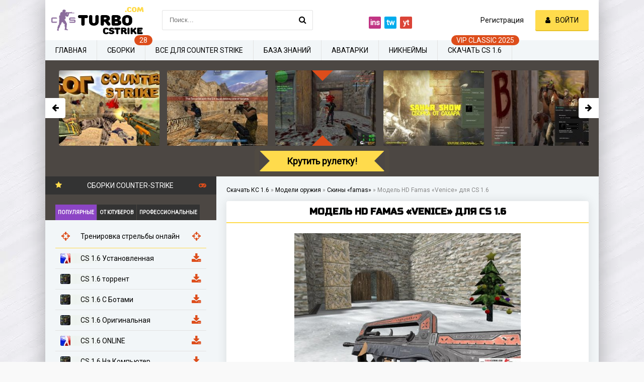

--- FILE ---
content_type: text/html; charset=utf-8
request_url: https://turbocstrike.com/1076-model-hd-famas-venice.html
body_size: 13676
content:
<!DOCTYPE html>
<html lang="ru">
<head>
	<meta charset="utf-8">
<title>Модель HD Famas «Venice» для CS 1.6 - Скачать скины для Counter-Strike 1.6</title>
<meta name="description" content="Скачать Модель HD Famas «Venice» для КС 1.6 бесплатно без регистрации. Лучшие скины для Counter-Strike 1.6.">
<meta property="og:site_name" content="Скачать Контер Страйк 1.6 бесплатно: с ботами, сборки, на русском языке">
<meta property="og:type" content="article">
<meta property="og:title" content="Модель HD Famas «Venice» для CS 1.6">
<meta property="og:url" content="https://turbocstrike.com/1076-model-hd-famas-venice.html">
<meta property="og:description" content="К вашему вниманию крутая Модель HD Famas «Venice» для CS 1.6, которая максимально качественно проработана и заметно отличается от стандартной модели famas. Данная версия содержит изменение текстур модели HD Famas «Venice», теперь она в HD качестве и прилично детализирована. Приятным бонусом будет">
<link rel="canonical" href="https://turbocstrike.com/1076-model-hd-famas-venice.html">
	<meta name="viewport" content="width=device-width, initial-scale=1.0" />
	<link rel="shortcut icon" href="/templates/turbocstrike/images/favicon.ico" />
	
	<link rel='preload' as='style' href='https://fonts.googleapis.com/css?family=Open+Sans|Roboto:wght@300&display=swap'>
	<link rel='stylesheet' href='https://fonts.googleapis.com/css?family=Open+Sans|Roboto:wght@700&display=swap'>
	<link rel="stylesheet" href="/templates/turbocstrike/style/styles.css" />
	<link rel="stylesheet" href="/templates/turbocstrike/style/engine.css" />
	<link href="/templates/turbocstrike/style/font.css">

	<script type="application/ld+json">
		{
			"@context" : "https://schema.org",
			"@type" : "Organization",
			"name" : "Turbocstrike",
			"logo" : "https://turbocstrike.com/templates/turbocstrike/images/logo.png",
			"url" : "https://turbocstrike.com/",
			"sameAs": [
			"https://twitter.com/TurboCStrike"
			]
		}
	</script>
	
	<link rel="stylesheet" href="https://cdn.jsdelivr.net/npm/social-likes/dist/social-likes_birman.css">
	<script src="https://ajax.googleapis.com/ajax/libs/jquery/1.8.0/jquery.min.js"></script>
	<script src="https://cdn.jsdelivr.net/npm/social-likes/dist/social-likes.min.js"></script>
	

    <meta name="yandex-verification" content="33c58b2c9a9feaa5" />
    
</head>

<body>

	<div class="wrap">

		<div class="block center fx-col">

			<div class="cols clearfix" id="cols">

				<main class="main clearfix fx-col grid-list"  id="grid">
					<div class="speedbar nowrap speed_app"><span itemscope itemtype="http://schema.org/BreadcrumbList" class="speedbar"><span itemprop="itemListElement" itemscope itemtype="http://schema.org/ListItem"><a itemprop="item" href="https://turbocstrike.com/" title="Скачать Контер Страйк 1.6 бесплатно: с ботами, сборки, на русском языке"><span itemprop="name">Скачать КС 1.6</span></a><meta itemprop="position" content="1" /></span> <span class="speedbar_sep">&raquo;</span> <span itemprop="itemListElement" itemscope itemtype="http://schema.org/ListItem"><a itemprop="item" href="https://turbocstrike.com/gunmodels/" title="Скачать модели оружия для CS 1.6 - Скины для Counter-Strike 1.6"><span itemprop="name">Модели оружия</span></a><meta itemprop="position" content="2" /></span> <span class="speedbar_sep">&raquo;</span> <span itemprop="itemListElement" itemscope itemtype="http://schema.org/ListItem"><a itemprop="item" href="https://turbocstrike.com/gunmodels/famas/" title="Скачать скины «famas» для CS 1.6 - Модели оружия для Counter-Strike 1.6"><span itemprop="name">Скины «famas»</span></a><meta itemprop="position" content="3" /></span> <span class="speedbar_sep">&raquo;</span> <span>Модель HD Famas «Venice» для CS 1.6</span></span>
</div>
					
					
					
					

					<div class="items clearfix">
						<div id='dle-content'><article class="full ignore-select nclient">
	<div class="fpage">
			<div class="ftitle ">
			<h1 class="funny-title section-title-h">Модель HD Famas «Venice» для CS 1.6</h1>
			
		</div>
		
		<!-- END FTITLE -->
	<div class="site-desc clearfix fx-last">
				<div class="text_main">
<div class="f_photo_cont">


<img class="xfieldimage pic1" src="/uploads/mini/fullimgst/83/0cbc6fb4a520911fae6f68ddec1e0b.jpg" data-xsrc="/uploads/posts/2020-06/weapon/famas/model-hd-famas-venice/0_1280x720.jpg" alt="Модель HD Famas «Venice» для CS 1.6">

<div class="frating">Рейтинг 10/10 <div id='ratig-layer-1076'>
	<div class="rating">
		<ul class="unit-rating">
		<li class="current-rating" style="width:100%;">100</li>
		<li><a href="#" title="Плохо" class="r1-unit" onclick="doRate('1', '1076'); return false;">1</a></li>
		<li><a href="#" title="Приемлемо" class="r2-unit" onclick="doRate('2', '1076'); return false;">2</a></li>
		<li><a href="#" title="Средне" class="r3-unit" onclick="doRate('3', '1076'); return false;">3</a></li>
		<li><a href="#" title="Хорошо" class="r4-unit" onclick="doRate('4', '1076'); return false;">4</a></li>
		<li><a href="#" title="Хорошо" class="r5-unit" onclick="doRate('5', '1076'); return false;">5</a></li>
		<li><a href="#" title="Хорошо" class="r6-unit" onclick="doRate('6', '1076'); return false;">6</a></li>
		<li><a href="#" title="Хорошо" class="r7-unit" onclick="doRate('7', '1076'); return false;">7</a></li>
		<li><a href="#" title="Хорошо" class="r8-unit" onclick="doRate('8', '1076'); return false;">8</a></li>
		<li><a href="#" title="Хорошо" class="r9-unit" onclick="doRate('9', '1076'); return false;">9</a></li>
		<li><a href="#" title="Отлично" class="r10-unit" onclick="doRate('10', '1076'); return false;">10</a></li>
		</ul><meta itemprop="itemReviewed" content="Модель HD Famas «Venice» для CS 1.6"><meta itemprop="worstRating" content="1"><meta itemprop="ratingCount" content="1"><meta itemprop="ratingValue" content="10"><meta itemprop="bestRating" content="10">
	</div>
</div> (1 голоса)</div>
	</div>


</div>
</div>
		<div class="fdesc full-text clearfix full_st">
			К вашему вниманию крутая Модель HD Famas «Venice» для CS 1.6, которая максимально качественно проработана и заметно отличается от стандартной модели famas. Данная версия содержит изменение текстур модели  HD Famas «Venice», теперь она в HD качестве и прилично детализирована. Приятным бонусом будет наличие анимации модели  как в CS:GO, но анимация работает не на всех сборках КС 1.6, по этому советуем скачать сборку TURBO-CS, она на 100% работает, защищена от рекламы и содержит более 100 классных серверов в поиске. Если Вам понравилась данная модель для famas, скачивайте на нашем сайте абсолютно бесплатно и без регистрации.
			
			<h2>Преимущества модели:</h2>
			<ul>
			<li>Максимальная детализация, HD;</li>
			<li>Быстрая установка;</li>
			<li>Качественная реализация;</li>
			<li>Возможность включить анимацию;</li>
			<li>Хайповый скин.</li>
			</ul>
			<div class="view_cont">Скачиваний: <span>892</span>
		</div>

<div class="down_cont down_cont_foot down_foot_size downl_ncl">
<h2>Скачать Модель HD Famas «Venice» </h2>



<a href="javascript:AddComplaint('1076', 'news')"><div class="button ps-link butt_drive ">Перезалейте</div></a>
</div>

<div class="col_soc_links">
<span class="one">Расскажите друзьям в соц.сетях</span>
<div class="social-likes" data-counters="no">
	<div class="facebook" title="Поделиться ссылкой на Фейсбуке">Facebook</div>
	<div class="twitter" title="Поделиться ссылкой в Твиттере">Twitter</div>
	<div class="mailru" title="Поделиться ссылкой в Моём мире">Мой мир</div>
	<div class="vkontakte" title="Поделиться ссылкой во Вконтакте">Вконтакте</div>
</div>
</div>

	</div>
	


		<div class="rels rel_full">
			<div class="rels-t">⚡ Вам может понравится:</div>
			<div class="rels-c owl-carousel" id="owl-rels">
				<a class="side-item1" href="https://turbocstrike.com/1083-standartnaya-model-famas-wild-sports.html">
	<div class="si1-img img-box">
		<img class="xfieldimage pic1" src="/uploads/mini/relshort/32/25535f987f6d2a18935b9afe275669.jpg" alt="Стандартная модель Famas «Wild Sports» для CS 1.6">
	</div>
	<div class="si1-title">Стандартная модель Famas «Wild Sports» для CS 1.6</div>
</a><a class="side-item1" href="https://turbocstrike.com/1082-standartnaya-model-famas-valence.html">
	<div class="si1-img img-box">
		<img class="xfieldimage pic1" src="/uploads/mini/relshort/a4/0cdff760cb5acd4af410054d8f5dfa.jpg" alt="Стандартная модель Famas «Valence» для CS 1.6">
	</div>
	<div class="si1-title">Стандартная модель Famas «Valence» для CS 1.6</div>
</a><a class="side-item1" href="https://turbocstrike.com/1081-standartnaya-model-famas-spitfire.html">
	<div class="si1-img img-box">
		<img class="xfieldimage pic1" src="/uploads/mini/relshort/2c/0ecafb4f72e9bb46edfc96f76b6a11.jpg" alt="Стандартная модель Famas «Spitfire» для CS 1.6">
	</div>
	<div class="si1-title">Стандартная модель Famas «Spitfire» для CS 1.6</div>
</a><a class="side-item1" href="https://turbocstrike.com/1080-standartnaya-model-famas-purple.html">
	<div class="si1-img img-box">
		<img class="xfieldimage pic1" src="/uploads/mini/relshort/7b/165862ac0552f8faba9bf5a512adaf.jpg" alt="Стандартная модель Famas «Purple» для CS 1.6">
	</div>
	<div class="si1-title">Стандартная модель Famas «Purple» для CS 1.6</div>
</a><a class="side-item1" href="https://turbocstrike.com/1079-standartnaya-model-famas-magic-skull.html">
	<div class="si1-img img-box">
		<img class="xfieldimage pic1" src="/uploads/mini/relshort/38/0f8b419e1b270ad0ce4f757833fa1c.jpg" alt="Стандартная модель Famas «Magic Skull» для CS 1.6">
	</div>
	<div class="si1-title">Стандартная модель Famas «Magic Skull» для CS 1.6</div>
</a><a class="side-item1" href="https://turbocstrike.com/1078-standartnaya-model-famas-clarion.html">
	<div class="si1-img img-box">
		<img class="xfieldimage pic1" src="/uploads/mini/relshort/4c/c7f0a8349f5d355c68bd211c75ec0b.jpg" alt="Стандартная модель Famas «Clarion» для CS 1.6">
	</div>
	<div class="si1-title">Стандартная модель Famas «Clarion» для CS 1.6</div>
</a>
			</div>
		</div>
	


  </div>
</article>
  	<div class="full-comms ignore-select" id="full-comms">
		<div class="comms-t">Комментарии</div>
		
<div id="dle-ajax-comments"></div>

		<!--dlenavigationcomments-->
		<form  method="post" name="dle-comments-form" id="dle-comments-form" ><!--noindex-->
<div class="add-comm-form clearfix" id="add-comm-form">
		
		<div class="ac-soc" data-label="Войти через">
				<a href="https://oauth.vk.com/authorize?client_id=7164795&amp;redirect_uri=https%3A%2F%2Fturbocstrike.com%2Findex.php%3Fdo%3Dauth-social%26provider%3Dvk&amp;scope=offline%2Cemail&amp;state=515c400990b6855c0ab84dd43292f2a7&amp;response_type=code&amp;v=5.73" target="_blank" rel="nofollow"><img src="/templates/turbocstrike/images/social/vkontakte.png" /></a>
				
				<a href="https://www.facebook.com/dialog/oauth?client_id=2344183089181038&amp;redirect_uri=https%3A%2F%2Fturbocstrike.com%2Findex.php%3Fdo%3Dauth-social%26provider%3Dfc&amp;scope=public_profile%2Cemail&amp;display=popup&amp;state=515c400990b6855c0ab84dd43292f2a7&amp;response_type=code" target="_blank" rel="nofollow"><img src="/templates/turbocstrike/images/social/facebook.jpg" /></a>
				<a href="https://connect.mail.ru/oauth/authorize?client_id=767062&amp;redirect_uri=https%3A%2F%2Fturbocstrike.com%2Findex.php%3Fdo%3Dauth-social%26provider%3Dmailru&amp;state=515c400990b6855c0ab84dd43292f2a7&amp;response_type=code" target="_blank" rel="nofollow"><img src="/templates/turbocstrike/images/social/mailru.gif" /></a>
				<a href="https://oauth.yandex.ru/authorize?client_id=dd75ebbb46bd40beb28f100019736480&amp;redirect_uri=https%3A%2F%2Fturbocstrike.com%2Findex.php%3Fdo%3Dauth-social%26provider%3Dyandex&amp;state=515c400990b6855c0ab84dd43292f2a7&amp;response_type=code" target="_blank" rel="nofollow"><img src="/templates/turbocstrike/images/social/yandex.png" /></a>
				
		</div>
			
		<div class="ac-inputs flex-row">
			<input type="text" maxlength="35" name="name" id="name" placeholder="Ваше имя" />
			<input type="text" maxlength="35" name="mail" id="mail" placeholder="Ваш e-mail (необязательно)" />
		</div>
		
			
		<div class="ac-textarea"><div class="bb-editor">
<textarea name="comments" id="comments" cols="70" rows="10"></textarea>
</div></div>
			


			<div class="ac-protect">
				
				
				
				<div class="form-item clearfix imp">
					<label>Подтвердите что вы не Робот</label>
					<div class="form-secur">
						<div class="g-recaptcha" data-sitekey="6Lds-bgUAAAAANps6L1EBXBXAT9ziX9alJKu4WYp" data-theme="light"></div><script src="https://www.google.com/recaptcha/api.js?hl=ru" async defer></script>
					</div>
				</div>
				
			</div>



	<div class="ac-submit clearfix">
		<div class="ac-av img-box" id="ac-av"></div>
		<button name="submit" type="submit">Отправить</button>
	</div>
	
</div>
<!--/noindex-->
		<input type="hidden" name="subaction" value="addcomment">
		<input type="hidden" name="post_id" id="post_id" value="1076"><input type="hidden" name="user_hash" value="76c2e4345e3d8d041434b57860e5eb24e9729e29"></form>
	</div>

<script type="application/ld+json">
{"@context":"http://schema.org","@type":"CreativeWorkSeries","aggregateRating":{"@type":"AggregateRating","bestRating":10,"worstRating":1,"ratingCount":1,"ratingValue":10,"itemReviewed":{"@type":"Thing","name":"Модель HD Famas «Venice» для CS 1.6"}}}
</script>
<style>
@import "https://fonts.googleapis.com/css?family=Russo+One";
.funny-title{font-family: 'Russo One',sans-serif;
font-weight: bold;
margin-bottom: 10px;
padding-bottom: 10px;
margin-top: 0px;
border-bottom: 2px solid #ffdb4c;
text-shadow: none;
text-align: center;
padding-top: 10px;
text-transform: uppercase;}
@-webkit-keyframes move-background {
0%{background-position:-300px 0}
100%{background-position:300px -300px}
}
@-moz-keyframes move-background {
0%{background-position:-300px 0}
100%{background-position:300px -300px}
}
@keyframes move-background {
0%{background-position:-300px 0}
100%{background-position:300px -300px}
}

.downl_ncl{
	display: flex;
	flex-direction: column;
	justify-content: center;
	align-items: center;
}
.downl_ncl .down_l1{
	max-width: 40%;
}

.nclient .downl_ncl h2{
	padding-top: 0px;
}

.full-text h2, .full-text h3, .full-text h4 {
font-family: 'Russo One',sans-serif;
font-weight: bold;
margin-bottom: 10px;
padding-bottom: 10px;
margin-top: 0px;
border-bottom: 2px solid #ffdb4c;
text-shadow: none;
padding-top: 10px;
text-transform: uppercase;
}

</style></div></div>
					</main>

					<!-- END MAIN -->

					<aside class="side">

						<div class="side-box tabs-box fix">
							<div class="side-bt active_title3"><span class="fa fa-star active_title"></span>Сборки Counter-Strike<span class="fa fa-gamepad active_title2"></span></div>
							<div class="tabs-sel"><span class="current">Популярные</span><span>От Ютуберов</span><span>Профессиональные</span></div>
							<div class="side-bc main_type type_st tabs-b visible">
								<a class="top-item_type top-item_type_str" href="/training-aim-cs.html">
									<div class="top-title_type nowrap top-title_type_str"> Тренировка стрельбы онлайн</div>
								</a>
								<a class="top-item_type" href="https://turbocstrike.com/329-cs-16-ustanovlennaja.html">
	<div class="top-title_type nowrap"><img class="xfieldimage iconcs" src="/uploads/mini/iconsmenu/81/e166e4ee159476e45827a94976fa22.jpg" alt="CS 1.6 Установленная"> CS 1.6 Установленная</div>
</a><a class="top-item_type" href="https://turbocstrike.com/6-skachat-cs-1-6-cherez-torrent.html">
	<div class="top-title_type nowrap"><img class="xfieldimage iconcs" src="/uploads/mini/iconsmenu/45/40f9295cd3632aa3a25a813ef6fc28.jpg" alt="CS 1.6 торрент"> CS 1.6 торрент</div>
</a><a class="top-item_type" href="https://turbocstrike.com/10-cs-1-6-s-botami.html">
	<div class="top-title_type nowrap"><img class="xfieldimage iconcs" src="/uploads/mini/iconsmenu/33/99341dd53f107ca76922f22909c19a.jpg" alt="КС 1.6 С БОТАМИ"> CS 1.6 С Ботами</div>
</a><a class="top-item_type" href="https://turbocstrike.com/4-cs-1-6-original.html">
	<div class="top-title_type nowrap"><img class="xfieldimage iconcs" src="/uploads/mini/iconsmenu/bb/06302f605aa319225701c7b9661ce2.jpg" alt="CS 1.6 Оригинальная"> CS 1.6 Оригинальная</div>
</a><a class="top-item_type" href="https://turbocstrike.com/7-sborka-c-s-16-onlajn.html">
	<div class="top-title_type nowrap"><img class="xfieldimage iconcs" src="/uploads/mini/iconsmenu/ce/f6fd240d627ea148196a95c21ef3d4.jpg" alt="CS 1.6 ONLINE"> CS 1.6 ONLINE</div>
</a><a class="top-item_type" href="https://turbocstrike.com/8-cs-1-6-na-kompyuter.html">
	<div class="top-title_type nowrap"><img class="xfieldimage iconcs" src="/uploads/mini/iconsmenu/8b/d7e9aef70d26b356eed3407413eb99.jpg" alt="CS 1.6 На Компьютер"> CS 1.6 На Компьютер</div>
</a><a class="top-item_type" href="https://turbocstrike.com/314-cs-16-ukraine.html">
	<div class="top-title_type nowrap"><img class="xfieldimage iconcs" src="/uploads/mini/iconsmenu/9a/d016773402e480068204b76355ec6b.jpg" alt="CS 1.6 Ukraine"> CS 1.6 Ukraine</div>
</a><a class="top-item_type" href="https://turbocstrike.com/9-cs-1-6-global-offensive.html">
	<div class="top-title_type nowrap"><img class="xfieldimage iconcs" src="/uploads/mini/iconsmenu/e9/235ca54fa209d00ab0c8b611867c71.jpg" alt="КС ГО 1.6"> CS:GO 1.6 с анимацией осмотра</div>
</a><a class="top-item_type" href="https://turbocstrike.com/316-cs-16-minecraft.html">
	<div class="top-title_type nowrap"><img class="xfieldimage iconcs" src="/uploads/mini/iconsmenu/b0/01012622490e7a331631043b6189e2.jpg" alt="CS 1.6 Minecraft"> CS 1.6 Minecraft</div>
</a><a class="top-item_type" href="https://turbocstrike.com/317-cs-16-sssr.html">
	<div class="top-title_type nowrap"><img class="xfieldimage iconcs" src="/uploads/mini/iconsmenu/eb/a45176cf7f06e937ae778cde503c09.jpg" alt="CS 1.6 СССР"> CS 1.6 СССР</div>
</a><a class="top-item_type" href="https://turbocstrike.com/318-cs-16-stalker.html">
	<div class="top-title_type nowrap"><img class="xfieldimage iconcs" src="/uploads/mini/iconsmenu/b4/3901a33833d331e94f24c5809b2e07.jpg" alt="CS 1.6 Stalker"> CS 1.6 Stalker</div>
</a><a class="top-item_type" href="https://turbocstrike.com/320-cs-16-kazahstan.html">
	<div class="top-title_type nowrap"><img class="xfieldimage iconcs" src="/uploads/mini/iconsmenu/a0/bdd238fe150c60798f01c787fed8e7.jpg" alt="CS 1.6 Казахстан"> CS 1.6 Казахстан</div>
</a><a class="top-item_type" href="https://turbocstrike.com/323-cs-16-anime-edition.html">
	<div class="top-title_type nowrap"><img class="xfieldimage iconcs" src="/uploads/mini/iconsmenu/60/766c1bafb34c2767f68d9c06e94882.jpg" alt="CS 1.6 Anime Edition"> CS 1.6 Anime Edition</div>
</a><a class="top-item_type" href="https://turbocstrike.com/327-cs-16-zombie-style.html">
	<div class="top-title_type nowrap"><img class="xfieldimage iconcs" src="/uploads/mini/iconsmenu/15/0998054bb8cead71cdaf75a13307bb.jpg" alt="CS 1.6 Zombie Style"> CS 1.6 Zombie Style</div>
</a><a class="top-item_type" href="https://turbocstrike.com/328-cs-16-retro-edition.html">
	<div class="top-title_type nowrap"><img class="xfieldimage iconcs" src="/uploads/mini/iconsmenu/a1/9ca3cb1cf87e8e8acbc4cc763377f7.jpg" alt="CS 1.6 Retro edition"> CS 1.6 Retro edition</div>
</a>
							</div>
							<div class="side-bc main_type type_yt tabs-b">
								<a class="top-item_type top-item_type_str" href="/training-aim-cs.html">
									<div class="top-title_type nowrap top-title_type_str"> Тренировка стрельбы онлайн</div>
								</a>
								<a class="top-item_type" href="https://turbocstrike.com/11-cs-1-6-russkogo-myasnika.html">
	<div class="top-title_type nowrap"><img class="xfieldimage iconcs" src="/uploads/mini/iconsmenu/16/10ced7ad5f73e5093adc437c8a9b64.jpg" alt="КС 1.6 ОТ РУССКОГО МЯСНИКА"> CS 1.6 от Русского Мясника</div>
</a><a class="top-item_type" href="https://turbocstrike.com/315-ks-16-ot-sahara.html">
	<div class="top-title_type nowrap"><img class="xfieldimage iconcs" src="/uploads/mini/iconsmenu/17/21094438adf25e664d01d815c13eba.jpg" alt="CS 1.6 от Сахара"> CS 1.6 от Сахара</div>
</a><a class="top-item_type" href="https://turbocstrike.com/322-cs-16-ot-ogurcov.html">
	<div class="top-title_type nowrap"><img class="xfieldimage iconcs" src="/uploads/mini/iconsmenu/e2/d8b767e42f64b1d55215ac1a344e21.jpg" alt="CS 1.6 от Огурцов"> CS 1.6 от Огурцов</div>
</a><a class="top-item_type" href="https://turbocstrike.com/12-cs-1-6-ot-kott-show.html">
	<div class="top-title_type nowrap"><img class="xfieldimage iconcs" src="/uploads/mini/iconsmenu/22/f7eebb14500ce788db67e7fd3829c2.jpg" alt="CS 1.6 ОТ KOTT! SHOW"> CS 1.6 От KOTT! SHOW</div>
</a><a class="top-item_type" href="https://turbocstrike.com/319-cs-16-ot-chitana.html">
	<div class="top-title_type nowrap"><img class="xfieldimage iconcs" src="/uploads/mini/iconsmenu/a1/4d69802ebc8117ddc5b1ae07e8ff24.jpg" alt="CS 1.6 от Читана"> CS 1.6 от Читана</div>
</a><a class="top-item_type" href="https://turbocstrike.com/13-cs-1-6-ot-santehnika.html">
	<div class="top-title_type nowrap"><img class="xfieldimage iconcs" src="/uploads/mini/iconsmenu/e6/c2e72e95110391c2711f6f43d5625c.jpg" alt="КС 1.6 ОТ САНТЕХНИКА"> CS 1.6 ОТ САНТЕХНИКА</div>
</a><a class="top-item_type" href="https://turbocstrike.com/321-cs-16-tpy.html">
	<div class="top-title_type nowrap"><img class="xfieldimage iconcs" src="/uploads/mini/iconsmenu/07/75d3c774b003d4ee654adfe0deeda1.jpg" alt="CS 1.6 TPY"> CS 1.6 TPY</div>
</a><a class="top-item_type" href="https://turbocstrike.com/324-cs-16-ot-animan.html">
	<div class="top-title_type nowrap"><img class="xfieldimage iconcs" src="/uploads/mini/iconsmenu/02/64764bd75f355731208faa728b161a.jpg" alt="CS 1.6 от Animan"> CS 1.6 от Animan</div>
</a><a class="top-item_type" href="https://turbocstrike.com/325-cs-16-theamondit.html">
	<div class="top-title_type nowrap"><img class="xfieldimage iconcs" src="/uploads/mini/iconsmenu/ec/a9ac01b3c2db7edaaba7a084fc6a20.jpg" alt="CS 1.6 TheAmonDit"> CS 1.6 TheAmonDit</div>
</a><a class="top-item_type" href="https://turbocstrike.com/326-cs-16-lam-ukraine.html">
	<div class="top-title_type nowrap"><img class="xfieldimage iconcs" src="/uploads/mini/iconsmenu/93/e2f426b4c15ed15165be69bcab5434.jpg" alt="CS 1.6 Lam Ukraine"> CS 1.6 Lam Ukraine</div>
</a>
							</div>
							<div class="side-bc main_type tabs-b">
								<a class="top-item_type top-item_type_str" href="/training-aim-cs.html">
									<div class="top-title_type nowrap top-title_type_str"> Тренировка стрельбы онлайн</div>
								</a>
								<a class="top-item_type" href="https://turbocstrike.com/311-skachat-cs-16-virtus-pro.html">
	<div class="top-title_type nowrap"><img class="xfieldimage iconcs" src="/uploads/mini/iconsmenu/3f/16b02047a6e891660458e2798f35d6.jpg" alt="CS 1.6 Virtus Pro"> CS 1.6 Virtus Pro</div>
</a><a class="top-item_type" href="https://turbocstrike.com/312-cs-16-fnatic.html">
	<div class="top-title_type nowrap"><img class="xfieldimage iconcs" src="/uploads/mini/iconsmenu/58/1615158d28bfe829e42738dac0daa8.jpg" alt="CS 1.6 Fnatic"> CS 1.6 Fnatic</div>
</a><a class="top-item_type" href="https://turbocstrike.com/313-cs-16-navi-gaming.html">
	<div class="top-title_type nowrap"><img class="xfieldimage iconcs" src="/uploads/mini/iconsmenu/93/62d45021fa12a1622f658f62b5f17e.jpg" alt="CS 1.6 NaVi Gaming"> CS 1.6 NaVi Gaming</div>
</a>
							</div>
						</div>

						<div class="side-box">
							<div class="side-bt">Полезное для КС 1.6</div>
							<div class="side-bc" id="side-nav">
								<div class="nav-title title_scs">Поиск сервера для игры</div>
								<div class="nav-menu flex-row menu_search_serv">
									<select id="search_serv">
										<option selected disabled>Выберите мод сервера</option>
										<option value="mod1">Deathrun</option>
										<option value="mod2">Zombie</option>
										<option value="mod3">Public</option>
										<option value="mod4">Jailbreak</option>
										<option value="mod5">Surf</option>
										<option value="mod6">CSDM</option>
									</select>
									<div class="row_scs">
										<label>Сервер не полный<input type="checkbox" id="f_scs1"></label>
										<label>Сервер с игроками<input type="checkbox" id="f_scs2"></label>
									</div>
									<div id="getserv"></div>
									<div class="text_mess_serv"></div>
									<div class="" id="s_cs">Найти сервер для меня</div>
								</div>
								<div class="nav-title">Патчи</div>
								<ul class="nav-menu flex-row">
									<li>
										<a href="/300-skachat-rusifikator-dlja-ks-16.html">Полный русификатор</a>
										<a href="/301-russkij-chat-i-nik-dlja-ks-16-2019.html">Русский чат + никнейм</a>
										<a href="/302-patch-dlja-poiska-serverov-ks-16-v-internete.html">Рабочий поиск серверов</a>
									</li>
								</ul>
								<div class="nav-title">Улучшение игры</div>
								<ul class="nav-menu flex-row">
									<li>
										<a href="/303-standartnye-karty-s-hd-teksturami-dlja-ks-16-2019.html">Пак HD текстуры карт</a>
										<a href="/304-hd-tekstury-kart-iz-counter-strike-go-dlja-cs-16.html">Пак HD текстуры карт из CS:GO</a>
										<a href="/305-pak-zvukov-iz-csgo-v-cs-16.html">Пак звуков из CS:GO в CS 1.6</a>
									</li>
								</ul>
								<div class="nav-title">Разное</div>
								<ul class="nav-menu flex-row">
									<li>
										<a href="/konfigi-pro-gejmerov-cs-16/">PRO конфиги</a>
										<a href="/ruletka.html">Рулетка сборок</a>
										<a href="/training-aim-cs.html">Тренировка AIM стрельбы</a>
                                      
									</li>
								</ul>
							</div>
						</div>

						<div class="side-box fix_last">
							<div class="side-bt">Последние комментарии</div>
							<div class="side-bc">
								<div class="lcomm">
	<div class="ltext">гра топ! СКАЧУВАЙТЕ ЦЮ ГРУ</div>
	<div class="linfo">
		<a class="llink" href="https://turbocstrike.com/314-cs-16-ukraine.html#comment">CS 1.6 Ukraine</a>
	</div>
</div><div class="lcomm">
	<div class="ltext">я ище не скачяв авже по картинкам понравилося</div>
	<div class="linfo">
		<a class="llink" href="https://turbocstrike.com/314-cs-16-ukraine.html#comment">CS 1.6 Ukraine</a>
	</div>
</div><div class="lcomm">
	<div class="ltext">блин мне нравится озвучка ботов</div>
	<div class="linfo">
		<a class="llink" href="https://turbocstrike.com/10-cs-1-6-s-botami.html#comment">CS 1.6 С Ботами</a>
	</div>
</div><div class="lcomm">
	<div class="ltext">ПРОСТО ТОП СБОРКА</div>
	<div class="linfo">
		<a class="llink" href="https://turbocstrike.com/329-cs-16-ustanovlennaja.html#comment">CS 1.6 Установленная</a>
	</div>
</div><div class="lcomm">
	<div class="ltext">Привет Я ХОЧУ СТАТЬ ULTRA VIP в Countr Strike</div>
	<div class="linfo">
		<a class="llink" href="https://turbocstrike.com/117-plagin-vip_acc.html#comment">Плагин V.I.P меню acc для CS 1.6</a>
	</div>
</div>
							</div>
						</div>
					</aside>

					<!-- END SIDE -->

				</div>

				<!-- END COLS -->

				<div class="header flex-row">
					<meta itemprop="description" content="Counter-Strike 1.6: лучшие сборки, полезные файлы и статьи">
					<meta itemprop="keywords" content="CS 1.6, КС 1.6, Counter-Strike 1.6, Контр-Страйк 1.6">
					<a href="/" class="logotype" title="На главную"><img src="/templates/turbocstrike/images/logo.png" alt="Скачать КС 1.6" class=""/></a>
					
					<div class="search-wrap">
						<form id="quicksearch" method="post">
							<input type="hidden" name="do" value="search" />
							<input type="hidden" name="subaction" value="search" />
							<div class="search-box">
								<input id="story" name="story" placeholder="Поиск..." type="text" />
								<button type="submit" title="Найти"><span class="fa fa-search"></span></button>
							</div>
						</form>
					</div>
					<div class="share-box">
						<div class="ya-share2 ya-share2_inited" data-services="vkontakte,facebook,odnoklassniki,moimir,twitter" data-counter="">
<div class="ya-share2__container ya-share2__container_size_m"><ul class="ya-share2__list ya-share2__list_direction_horizontal">
<li class="ya-share2__item ya-share2__item_service_instagram">
<a class="ya-share2__link" href="#" target="_blank" title="Мы в instagram"><span class="ya-share2__badge"><span class="ya-share2__icon">ins</span><span class="ya-share2__counter"></span></span><span class="ya-share2__title">Instagram</span></a></li>

<li class="ya-share2__item ya-share2__item_service_twitter">
<a class="ya-share2__link" href="https://twitter.com/turbocstrike" target="_blank" title="Мы в Twitter"><span class="ya-share2__badge"><span class="ya-share2__icon">tw</span></span><span class="ya-share2__title">Twitter</span></a></li>

<li class="ya-share2__item ya-share2__item_service_youtube">
<a class="ya-share2__link" href="#"  target="_blank" title="Мы в Youtube"><span class="ya-share2__badge"><span class="ya-share2__icon">yt</span></span><span class="ya-share2__title">Youtube</span></a></li>
</ul>
</div>
</div>
					</div>
					<div class="login-btns icon-l">
						
						<a href="/?do=register">Регистрация</a>
						<div class="button show-login"><span class="fa fa-user"></span><span>Войти</span></div>
						
						
					</div>
				</div>

				<!-- END HEADER -->

				<ul class="f-menu clearfix" itemscope itemtype="https://www.schema.org/SiteNavigationElement">
					<li itemprop="name"><a href="/" itemprop="url">Главная</a></li>
					<li itemprop="name"><a href="/sborki-cs-16/" data-label="28" itemprop="url">Сборки</a></li>
					<li><a href="#">Все для Counter Strike</a>
						<ul>
							<li itemprop="name"><a href="/gunmodels/" itemprop="url">Модели оружия</a></li>
							<li itemprop="name"><a href="/karty-cs-16/" itemprop="url">Карты</a></li>
							<li itemprop="name"><a href="/themes-cs-16/" itemprop="url">Темы меню GUI</a></li>
							<li itemprop="name"><a href="/konfigi-pro-gejmerov-cs-16/" itemprop="url">Конфиги</a></li>
							<li itemprop="name"><a href="/plaginy-cs-16/" itemprop="url">Плагины для сервера</a></li>
						</ul>
					</li>
					<li itemprop="name"><a href="/articles/" itemprop="url">База знаний</a></li>
					<li itemprop="name"><a href="/generator-avatarki.html" itemprop="url">Аватарки</a></li>
					<li itemprop="name"><a href="/nicknames.html" itemprop="url">Никнеймы</a></li>
					<li><a href="/index.php?do=download&id=5" download="download" rel="nofollow" data-label="VIP Classic 2025">Скачать CS 1.6</a></li>
				</ul>

				<div class="karusel">
					<div class="owl-carousel" id="owl-top">
						<a class="top-carou img-box" href="https://turbocstrike.com/4-cs-1-6-original.html">
	<img class="xfieldimage pic1" src="/uploads/mini/slidermain/30/21407436a3b3d2c515d50d9474e1d1.jpg" alt="скачать чистую кс 1.6">
	<div class="tc-title">CS 1.6 Оригинальная</div>
</a><a class="top-carou img-box" href="https://turbocstrike.com/329-cs-16-ustanovlennaja.html">
	<img class="xfieldimage pic1" src="/uploads/mini/slidermain/89/2601b681c61cfb6a8714bafcef583a.jpg" alt="CS 1.6 Установленная">
	<div class="tc-title">CS 1.6 Установленная</div>
</a><a class="top-carou img-box" href="https://turbocstrike.com/6-skachat-cs-1-6-cherez-torrent.html">
	<img class="xfieldimage pic1" src="/uploads/mini/slidermain/48/400742c5fbaad45eab9496980e3e1c.jpg" alt="CS 1.6 торрент">
	<div class="tc-title">CS 1.6 торрент</div>
</a><a class="top-carou img-box" href="https://turbocstrike.com/314-cs-16-ukraine.html">
	<img class="xfieldimage pic1" src="/uploads/mini/slidermain/d5/1852c859091a7646c2463b895c7121.jpg" alt="CS 1.6 Ukraine">
	<div class="tc-title">CS 1.6 Ukraine</div>
</a><a class="top-carou img-box" href="https://turbocstrike.com/13-cs-1-6-ot-santehnika.html">
	<img class="xfieldimage pic1" src="/uploads/mini/slidermain/12/f55a7032c0744829e15ca58acc0bc7.jpg" alt="CS 1.6 ОТ САНТЕХНИКА">
	<div class="tc-title">CS 1.6 ОТ САНТЕХНИКА</div>
</a><a class="top-carou img-box" href="https://turbocstrike.com/7-sborka-c-s-16-onlajn.html">
	<img class="xfieldimage pic1" src="/uploads/mini/slidermain/cf/8fadb1cc0c4384c0d1b2820e90d9c1.jpg" alt="CS 1.6 ONLINE">
	<div class="tc-title">CS 1.6 ONLINE</div>
</a><a class="top-carou img-box" href="https://turbocstrike.com/10-cs-1-6-s-botami.html">
	<img class="xfieldimage pic1" src="/uploads/mini/slidermain/36/49ec1a2ce35e6696d70f32f533463c.jpg" alt="CS 1.6 С Ботами">
	<div class="tc-title">CS 1.6 С Ботами</div>
</a><a class="top-carou img-box" href="https://turbocstrike.com/315-ks-16-ot-sahara.html">
	<img class="xfieldimage pic1" src="/uploads/mini/slidermain/8c/72ebf123aecfbf3c53ec40f102cf3c.jpg" alt="CS 1.6 от Сахара">
	<div class="tc-title">CS 1.6 от Сахара</div>
</a><a class="top-carou img-box" href="https://turbocstrike.com/319-cs-16-ot-chitana.html">
	<img class="xfieldimage pic1" src="/uploads/mini/slidermain/c0/7db731545355586f4a4b6ff33ff8f7.jpg" alt="CS 1.6 от Читана">
	<div class="tc-title">CS 1.6 от Читана</div>
</a><a class="top-carou img-box" href="https://turbocstrike.com/326-cs-16-lam-ukraine.html">
	<img class="xfieldimage pic1" src="/uploads/mini/slidermain/db/8e5201fdd19da784a27fedd92fd829.jpg" alt="CS 1.6 Lam Ukraine">
	<div class="tc-title">CS 1.6 Lam Ukraine</div>
</a><a class="top-carou img-box" href="https://turbocstrike.com/318-cs-16-stalker.html">
	<img class="xfieldimage pic1" src="/uploads/mini/slidermain/98/9fdd3ac089142ac8e473e589b68431.jpg" alt="CS 1.6 Stalker">
	<div class="tc-title">CS 1.6 Stalker</div>
</a><a class="top-carou img-box" href="https://turbocstrike.com/328-cs-16-retro-edition.html">
	<img class="xfieldimage pic1" src="/uploads/mini/slidermain/81/8e3871734d38e7916e795ba63876d1.jpg" alt="CS 1.6 Retro edition">
	<div class="tc-title">CS 1.6 Retro edition</div>
</a><a class="top-carou img-box" href="https://turbocstrike.com/323-cs-16-anime-edition.html">
	<img class="xfieldimage pic1" src="/uploads/mini/slidermain/3a/95b59eac188fdf4f03dac33e703790.jpg" alt="CS 1.6 Anime Edition">
	<div class="tc-title">CS 1.6 Anime Edition</div>
</a><a class="top-carou img-box" href="https://turbocstrike.com/320-cs-16-kazahstan.html">
	<img class="xfieldimage pic1" src="/uploads/mini/slidermain/a7/3ea80f7bdcf59c1476e16a52eae2d1.jpg" alt="CS 1.6 Казахстан">
	<div class="tc-title">CS 1.6 Казахстан</div>
</a><a class="top-carou img-box" href="https://turbocstrike.com/12-cs-1-6-ot-kott-show.html">
	<img class="xfieldimage pic1" src="/uploads/mini/slidermain/4d/fbb0f7887a205b901b575cb9178365.jpg" alt="CS 1.6 От KOTT! SHOW">
	<div class="tc-title">CS 1.6 От KOTT! SHOW</div>
</a>
					</div>
					<div id="pull_rul_top">Крутить рулетку!</div>
				</div>

				<div class="footer flex-row center">
					<div class="fleft">
						<div>Лучшие сборки игры Counter-Strike 1.6, а так же карты, модели, плагины для серверо и многое другое.</div>
						<a href="/contact.html" target="_blank" title="Контакты">Контакты</a>
                       
					</div>
					<div class="fright">
						© 2023 TurboCStrike.com
					</div>
				</div>

				<!-- END FOOTER -->

			</div>

			<!-- END BLOCK CENTER -->

		</div>

		<!-- END WRAP -->


		<!--noindex-->


	<div class="login-box" id="login-box" title="Авторизация">
		<form method="post">
			<input type="text" name="login_name" id="login_name" placeholder="Ваш логин"/>
			<input type="password" name="login_password" id="login_password" placeholder="Ваш пароль" />
			<button onclick="submit();" type="submit" title="Вход">Войти на сайт</button>
			<input name="login" type="hidden" id="login" value="submit" />
			<div class="lb-check">
				<input type="checkbox" name="login_not_save" id="login_not_save" value="1"/>
				<label for="login_not_save">Не запоминать меня</label> 
			</div>
			<div class="lb-lnk flex-row">
				<a href="https://turbocstrike.com/index.php?do=lostpassword">Забыли пароль?</a>
				<a href="/?do=register" class="log-register">Регистрация</a>
			</div>
		</form>
	<div class="lb-soc">
		<div>Войти через:</div>
		<a href="https://oauth.vk.com/authorize?client_id=7164795&amp;redirect_uri=https%3A%2F%2Fturbocstrike.com%2Findex.php%3Fdo%3Dauth-social%26provider%3Dvk&amp;scope=offline%2Cemail&amp;state=515c400990b6855c0ab84dd43292f2a7&amp;response_type=code&amp;v=5.73" target="_blank" rel="nofollow"><img src="/templates/turbocstrike/images/social/vk.png" /></a>
		
		<a href="https://www.facebook.com/dialog/oauth?client_id=2344183089181038&amp;redirect_uri=https%3A%2F%2Fturbocstrike.com%2Findex.php%3Fdo%3Dauth-social%26provider%3Dfc&amp;scope=public_profile%2Cemail&amp;display=popup&amp;state=515c400990b6855c0ab84dd43292f2a7&amp;response_type=code" target="_blank" rel="nofollow"><img src="/templates/turbocstrike/images/social/fb.png" /></a>
		<a href="https://connect.mail.ru/oauth/authorize?client_id=767062&amp;redirect_uri=https%3A%2F%2Fturbocstrike.com%2Findex.php%3Fdo%3Dauth-social%26provider%3Dmailru&amp;state=515c400990b6855c0ab84dd43292f2a7&amp;response_type=code" target="_blank" rel="nofollow"><img src="/templates/turbocstrike/images/social/mail.png" /></a>
		
		<a href="https://oauth.yandex.ru/authorize?client_id=dd75ebbb46bd40beb28f100019736480&amp;redirect_uri=https%3A%2F%2Fturbocstrike.com%2Findex.php%3Fdo%3Dauth-social%26provider%3Dyandex&amp;state=515c400990b6855c0ab84dd43292f2a7&amp;response_type=code" target="_blank" rel="nofollow"><img src="/templates/turbocstrike/images/social/yandex.png" /></a>
	</div>
	</div>

<!--/noindex-->
		<link href="/engine/classes/min/index.php?charset=utf-8&amp;f=engine/editor/css/default.css&amp;v=26" rel="stylesheet" type="text/css">
<script src="/engine/classes/min/index.php?charset=utf-8&amp;g=general&amp;v=26"></script>
<script src="/engine/classes/min/index.php?charset=utf-8&amp;f=engine/classes/js/jqueryui.js,engine/classes/js/dle_js.js&amp;v=26" defer></script>
		<script src="/templates/turbocstrike/js/libs.js"></script>
		<script>
<!--
var dle_root       = '/';
var dle_admin      = '';
var dle_login_hash = '76c2e4345e3d8d041434b57860e5eb24e9729e29';
var dle_group      = 5;
var dle_skin       = 'turbocstrike';
var dle_wysiwyg    = '-1';
var quick_wysiwyg  = '0';
var dle_act_lang   = ["Да", "Нет", "Ввод", "Отмена", "Сохранить", "Удалить", "Загрузка. Пожалуйста, подождите..."];
var menu_short     = 'Быстрое редактирование';
var menu_full      = 'Полное редактирование';
var menu_profile   = 'Просмотр профиля';
var menu_send      = 'Отправить сообщение';
var menu_uedit     = 'Админцентр';
var dle_info       = 'Информация';
var dle_confirm    = 'Подтверждение';
var dle_prompt     = 'Ввод информации';
var dle_req_field  = 'Заполните все необходимые поля';
var dle_del_agree  = 'Вы действительно хотите удалить? Данное действие невозможно будет отменить';
var dle_spam_agree = 'Вы действительно хотите отметить пользователя как спамера? Это приведёт к удалению всех его комментариев';
var dle_complaint  = 'Укажите текст Вашей жалобы для администрации:';
var dle_big_text   = 'Выделен слишком большой участок текста.';
var dle_orfo_title = 'Укажите комментарий для администрации к найденной ошибке на странице';
var dle_p_send     = 'Отправить';
var dle_p_send_ok  = 'Уведомление успешно отправлено';
var dle_save_ok    = 'Изменения успешно сохранены. Обновить страницу?';
var dle_reply_title= 'Ответ на комментарий';
var dle_tree_comm  = '0';
var dle_del_news   = 'Удалить статью';
var dle_sub_agree  = 'Вы действительно хотите подписаться на комментарии к данной публикации?';
var dle_captcha_type  = '1';
var allow_dle_delete_news   = false;
var dle_search_delay   = false;
var dle_search_value   = '';
jQuery(function($){
$('#dle-comments-form').submit(function() {
	doAddComments();
	return false;
});
FastSearch();
});
//-->
</script>

		<script src="/engine/mods/AvatarSelect/assets/libs.js"></script>

		<script type="text/javascript">

			$(function(){
 var topPos = $('.fix_last').offset().top; //topPos - это значение от верха блока до окна браузера
 $(window).scroll(function() {
 	var top = $(document).scrollTop()-300;
 	if (top > topPos) $('.fix').addClass('fix_side');
 	else $('.fix').removeClass('fix_side');
 });
});
</script>
    <!-- Yandex.Metrika counter -->
<script type="text/javascript" >
   (function(m,e,t,r,i,k,a){m[i]=m[i]||function(){(m[i].a=m[i].a||[]).push(arguments)};
   m[i].l=1*new Date();
   for (var j = 0; j < document.scripts.length; j++) {if (document.scripts[j].src === r) { return; }}
   k=e.createElement(t),a=e.getElementsByTagName(t)[0],k.async=1,k.src=r,a.parentNode.insertBefore(k,a)})
   (window, document, "script", "https://mc.yandex.ru/metrika/tag.js", "ym");

   ym(96435165, "init", {
        clickmap:true,
        trackLinks:true,
        accurateTrackBounce:true
   });
</script>
<noscript><div><img src="https://mc.yandex.ru/watch/96435165" style="position:absolute; left:-9999px;" alt="" /></div></noscript>
<!-- /Yandex.Metrika counter -->
<!-- Global site tag (gtag.js) - Google Analytics -->
<script async src="https://www.googletagmanager.com/gtag/js?id=UA-113209971-1"></script>
<script>
	window.dataLayer = window.dataLayer || [];
	function gtag(){dataLayer.push(arguments);}
	gtag('js', new Date());

	gtag('config', 'UA-113209971-1');
</script>
<!--
<script type="text/javascript">
	/*$(function(){
		function explode(){
			$('.xf-dialog').html('<div class="online-game"><div id="accur"><iframe src="https://www.mouseaccuracy.com/" scrolling="no" style="height:650px;"></iframe></div></div>');
			$('.xf-dialog').dialog({
				width: "100%",
				height: "auto",
				maxHeight: "100%",
				minHeight: "100%",
				draggable: false,
				resizable: false,
				modal: true,
				buttons: {
					"Посмотреть другие сборки CS 1.6": function() {
						window.open('/sborki-cs-16/', '_blank');
					},
					"Остановить обучение": function() {
						$( this ).dialog( "destroy" );
					}
				}
			});
			$('.ui-dialog').css({
				'width': "100%",
				'height': "100%",
				'max-width': "100%",
				'max-height': "100%",
				'position': 'fixed',
				'left': '0px',
				'top':'0px'
			});
		}
		$('.down_cont a').click(function(){

			setTimeout(explode, 1000);
			$(window).resize(function() {
				setTimeout(explode, 1000);
			});
		});


	});*/
</script>
<style type="text/css">
	.xf-dialog {display: none; width:100%;height:100%;}
	.main-game {
		width: 100%;
		margin: 0 auto;
	}
	#accur {
		width: 100%;
		height: 650px;
		overflow: hidden;
		position: relative;
	}
	#accur iframe {
		position: absolute;
		top: -68px;
		width: 100%;
		margin: 0 auto;
		overflow: hidden;
	}
	.ui-dialog .ui-dialog-content{
		padding: 0 !important;
	}
	.ui-dialog-content{
		height:auto !important;
	}
	.ui-dialog-title{
		font-family: 'Russo One', sans-serif;
	}
</style>


<div class="xf-dialog" title="⭐⭐⭐ Пока CS 1.6 скачивается - тренируйся 🎮 чтобы стрелять как читер 🏆"></div>
-->
</body>
</html>

--- FILE ---
content_type: text/html; charset=utf-8
request_url: https://www.google.com/recaptcha/api2/anchor?ar=1&k=6Lds-bgUAAAAANps6L1EBXBXAT9ziX9alJKu4WYp&co=aHR0cHM6Ly90dXJib2NzdHJpa2UuY29tOjQ0Mw..&hl=ru&v=N67nZn4AqZkNcbeMu4prBgzg&theme=light&size=normal&anchor-ms=20000&execute-ms=30000&cb=ylxi0wfu0vg6
body_size: 49456
content:
<!DOCTYPE HTML><html dir="ltr" lang="ru"><head><meta http-equiv="Content-Type" content="text/html; charset=UTF-8">
<meta http-equiv="X-UA-Compatible" content="IE=edge">
<title>reCAPTCHA</title>
<style type="text/css">
/* cyrillic-ext */
@font-face {
  font-family: 'Roboto';
  font-style: normal;
  font-weight: 400;
  font-stretch: 100%;
  src: url(//fonts.gstatic.com/s/roboto/v48/KFO7CnqEu92Fr1ME7kSn66aGLdTylUAMa3GUBHMdazTgWw.woff2) format('woff2');
  unicode-range: U+0460-052F, U+1C80-1C8A, U+20B4, U+2DE0-2DFF, U+A640-A69F, U+FE2E-FE2F;
}
/* cyrillic */
@font-face {
  font-family: 'Roboto';
  font-style: normal;
  font-weight: 400;
  font-stretch: 100%;
  src: url(//fonts.gstatic.com/s/roboto/v48/KFO7CnqEu92Fr1ME7kSn66aGLdTylUAMa3iUBHMdazTgWw.woff2) format('woff2');
  unicode-range: U+0301, U+0400-045F, U+0490-0491, U+04B0-04B1, U+2116;
}
/* greek-ext */
@font-face {
  font-family: 'Roboto';
  font-style: normal;
  font-weight: 400;
  font-stretch: 100%;
  src: url(//fonts.gstatic.com/s/roboto/v48/KFO7CnqEu92Fr1ME7kSn66aGLdTylUAMa3CUBHMdazTgWw.woff2) format('woff2');
  unicode-range: U+1F00-1FFF;
}
/* greek */
@font-face {
  font-family: 'Roboto';
  font-style: normal;
  font-weight: 400;
  font-stretch: 100%;
  src: url(//fonts.gstatic.com/s/roboto/v48/KFO7CnqEu92Fr1ME7kSn66aGLdTylUAMa3-UBHMdazTgWw.woff2) format('woff2');
  unicode-range: U+0370-0377, U+037A-037F, U+0384-038A, U+038C, U+038E-03A1, U+03A3-03FF;
}
/* math */
@font-face {
  font-family: 'Roboto';
  font-style: normal;
  font-weight: 400;
  font-stretch: 100%;
  src: url(//fonts.gstatic.com/s/roboto/v48/KFO7CnqEu92Fr1ME7kSn66aGLdTylUAMawCUBHMdazTgWw.woff2) format('woff2');
  unicode-range: U+0302-0303, U+0305, U+0307-0308, U+0310, U+0312, U+0315, U+031A, U+0326-0327, U+032C, U+032F-0330, U+0332-0333, U+0338, U+033A, U+0346, U+034D, U+0391-03A1, U+03A3-03A9, U+03B1-03C9, U+03D1, U+03D5-03D6, U+03F0-03F1, U+03F4-03F5, U+2016-2017, U+2034-2038, U+203C, U+2040, U+2043, U+2047, U+2050, U+2057, U+205F, U+2070-2071, U+2074-208E, U+2090-209C, U+20D0-20DC, U+20E1, U+20E5-20EF, U+2100-2112, U+2114-2115, U+2117-2121, U+2123-214F, U+2190, U+2192, U+2194-21AE, U+21B0-21E5, U+21F1-21F2, U+21F4-2211, U+2213-2214, U+2216-22FF, U+2308-230B, U+2310, U+2319, U+231C-2321, U+2336-237A, U+237C, U+2395, U+239B-23B7, U+23D0, U+23DC-23E1, U+2474-2475, U+25AF, U+25B3, U+25B7, U+25BD, U+25C1, U+25CA, U+25CC, U+25FB, U+266D-266F, U+27C0-27FF, U+2900-2AFF, U+2B0E-2B11, U+2B30-2B4C, U+2BFE, U+3030, U+FF5B, U+FF5D, U+1D400-1D7FF, U+1EE00-1EEFF;
}
/* symbols */
@font-face {
  font-family: 'Roboto';
  font-style: normal;
  font-weight: 400;
  font-stretch: 100%;
  src: url(//fonts.gstatic.com/s/roboto/v48/KFO7CnqEu92Fr1ME7kSn66aGLdTylUAMaxKUBHMdazTgWw.woff2) format('woff2');
  unicode-range: U+0001-000C, U+000E-001F, U+007F-009F, U+20DD-20E0, U+20E2-20E4, U+2150-218F, U+2190, U+2192, U+2194-2199, U+21AF, U+21E6-21F0, U+21F3, U+2218-2219, U+2299, U+22C4-22C6, U+2300-243F, U+2440-244A, U+2460-24FF, U+25A0-27BF, U+2800-28FF, U+2921-2922, U+2981, U+29BF, U+29EB, U+2B00-2BFF, U+4DC0-4DFF, U+FFF9-FFFB, U+10140-1018E, U+10190-1019C, U+101A0, U+101D0-101FD, U+102E0-102FB, U+10E60-10E7E, U+1D2C0-1D2D3, U+1D2E0-1D37F, U+1F000-1F0FF, U+1F100-1F1AD, U+1F1E6-1F1FF, U+1F30D-1F30F, U+1F315, U+1F31C, U+1F31E, U+1F320-1F32C, U+1F336, U+1F378, U+1F37D, U+1F382, U+1F393-1F39F, U+1F3A7-1F3A8, U+1F3AC-1F3AF, U+1F3C2, U+1F3C4-1F3C6, U+1F3CA-1F3CE, U+1F3D4-1F3E0, U+1F3ED, U+1F3F1-1F3F3, U+1F3F5-1F3F7, U+1F408, U+1F415, U+1F41F, U+1F426, U+1F43F, U+1F441-1F442, U+1F444, U+1F446-1F449, U+1F44C-1F44E, U+1F453, U+1F46A, U+1F47D, U+1F4A3, U+1F4B0, U+1F4B3, U+1F4B9, U+1F4BB, U+1F4BF, U+1F4C8-1F4CB, U+1F4D6, U+1F4DA, U+1F4DF, U+1F4E3-1F4E6, U+1F4EA-1F4ED, U+1F4F7, U+1F4F9-1F4FB, U+1F4FD-1F4FE, U+1F503, U+1F507-1F50B, U+1F50D, U+1F512-1F513, U+1F53E-1F54A, U+1F54F-1F5FA, U+1F610, U+1F650-1F67F, U+1F687, U+1F68D, U+1F691, U+1F694, U+1F698, U+1F6AD, U+1F6B2, U+1F6B9-1F6BA, U+1F6BC, U+1F6C6-1F6CF, U+1F6D3-1F6D7, U+1F6E0-1F6EA, U+1F6F0-1F6F3, U+1F6F7-1F6FC, U+1F700-1F7FF, U+1F800-1F80B, U+1F810-1F847, U+1F850-1F859, U+1F860-1F887, U+1F890-1F8AD, U+1F8B0-1F8BB, U+1F8C0-1F8C1, U+1F900-1F90B, U+1F93B, U+1F946, U+1F984, U+1F996, U+1F9E9, U+1FA00-1FA6F, U+1FA70-1FA7C, U+1FA80-1FA89, U+1FA8F-1FAC6, U+1FACE-1FADC, U+1FADF-1FAE9, U+1FAF0-1FAF8, U+1FB00-1FBFF;
}
/* vietnamese */
@font-face {
  font-family: 'Roboto';
  font-style: normal;
  font-weight: 400;
  font-stretch: 100%;
  src: url(//fonts.gstatic.com/s/roboto/v48/KFO7CnqEu92Fr1ME7kSn66aGLdTylUAMa3OUBHMdazTgWw.woff2) format('woff2');
  unicode-range: U+0102-0103, U+0110-0111, U+0128-0129, U+0168-0169, U+01A0-01A1, U+01AF-01B0, U+0300-0301, U+0303-0304, U+0308-0309, U+0323, U+0329, U+1EA0-1EF9, U+20AB;
}
/* latin-ext */
@font-face {
  font-family: 'Roboto';
  font-style: normal;
  font-weight: 400;
  font-stretch: 100%;
  src: url(//fonts.gstatic.com/s/roboto/v48/KFO7CnqEu92Fr1ME7kSn66aGLdTylUAMa3KUBHMdazTgWw.woff2) format('woff2');
  unicode-range: U+0100-02BA, U+02BD-02C5, U+02C7-02CC, U+02CE-02D7, U+02DD-02FF, U+0304, U+0308, U+0329, U+1D00-1DBF, U+1E00-1E9F, U+1EF2-1EFF, U+2020, U+20A0-20AB, U+20AD-20C0, U+2113, U+2C60-2C7F, U+A720-A7FF;
}
/* latin */
@font-face {
  font-family: 'Roboto';
  font-style: normal;
  font-weight: 400;
  font-stretch: 100%;
  src: url(//fonts.gstatic.com/s/roboto/v48/KFO7CnqEu92Fr1ME7kSn66aGLdTylUAMa3yUBHMdazQ.woff2) format('woff2');
  unicode-range: U+0000-00FF, U+0131, U+0152-0153, U+02BB-02BC, U+02C6, U+02DA, U+02DC, U+0304, U+0308, U+0329, U+2000-206F, U+20AC, U+2122, U+2191, U+2193, U+2212, U+2215, U+FEFF, U+FFFD;
}
/* cyrillic-ext */
@font-face {
  font-family: 'Roboto';
  font-style: normal;
  font-weight: 500;
  font-stretch: 100%;
  src: url(//fonts.gstatic.com/s/roboto/v48/KFO7CnqEu92Fr1ME7kSn66aGLdTylUAMa3GUBHMdazTgWw.woff2) format('woff2');
  unicode-range: U+0460-052F, U+1C80-1C8A, U+20B4, U+2DE0-2DFF, U+A640-A69F, U+FE2E-FE2F;
}
/* cyrillic */
@font-face {
  font-family: 'Roboto';
  font-style: normal;
  font-weight: 500;
  font-stretch: 100%;
  src: url(//fonts.gstatic.com/s/roboto/v48/KFO7CnqEu92Fr1ME7kSn66aGLdTylUAMa3iUBHMdazTgWw.woff2) format('woff2');
  unicode-range: U+0301, U+0400-045F, U+0490-0491, U+04B0-04B1, U+2116;
}
/* greek-ext */
@font-face {
  font-family: 'Roboto';
  font-style: normal;
  font-weight: 500;
  font-stretch: 100%;
  src: url(//fonts.gstatic.com/s/roboto/v48/KFO7CnqEu92Fr1ME7kSn66aGLdTylUAMa3CUBHMdazTgWw.woff2) format('woff2');
  unicode-range: U+1F00-1FFF;
}
/* greek */
@font-face {
  font-family: 'Roboto';
  font-style: normal;
  font-weight: 500;
  font-stretch: 100%;
  src: url(//fonts.gstatic.com/s/roboto/v48/KFO7CnqEu92Fr1ME7kSn66aGLdTylUAMa3-UBHMdazTgWw.woff2) format('woff2');
  unicode-range: U+0370-0377, U+037A-037F, U+0384-038A, U+038C, U+038E-03A1, U+03A3-03FF;
}
/* math */
@font-face {
  font-family: 'Roboto';
  font-style: normal;
  font-weight: 500;
  font-stretch: 100%;
  src: url(//fonts.gstatic.com/s/roboto/v48/KFO7CnqEu92Fr1ME7kSn66aGLdTylUAMawCUBHMdazTgWw.woff2) format('woff2');
  unicode-range: U+0302-0303, U+0305, U+0307-0308, U+0310, U+0312, U+0315, U+031A, U+0326-0327, U+032C, U+032F-0330, U+0332-0333, U+0338, U+033A, U+0346, U+034D, U+0391-03A1, U+03A3-03A9, U+03B1-03C9, U+03D1, U+03D5-03D6, U+03F0-03F1, U+03F4-03F5, U+2016-2017, U+2034-2038, U+203C, U+2040, U+2043, U+2047, U+2050, U+2057, U+205F, U+2070-2071, U+2074-208E, U+2090-209C, U+20D0-20DC, U+20E1, U+20E5-20EF, U+2100-2112, U+2114-2115, U+2117-2121, U+2123-214F, U+2190, U+2192, U+2194-21AE, U+21B0-21E5, U+21F1-21F2, U+21F4-2211, U+2213-2214, U+2216-22FF, U+2308-230B, U+2310, U+2319, U+231C-2321, U+2336-237A, U+237C, U+2395, U+239B-23B7, U+23D0, U+23DC-23E1, U+2474-2475, U+25AF, U+25B3, U+25B7, U+25BD, U+25C1, U+25CA, U+25CC, U+25FB, U+266D-266F, U+27C0-27FF, U+2900-2AFF, U+2B0E-2B11, U+2B30-2B4C, U+2BFE, U+3030, U+FF5B, U+FF5D, U+1D400-1D7FF, U+1EE00-1EEFF;
}
/* symbols */
@font-face {
  font-family: 'Roboto';
  font-style: normal;
  font-weight: 500;
  font-stretch: 100%;
  src: url(//fonts.gstatic.com/s/roboto/v48/KFO7CnqEu92Fr1ME7kSn66aGLdTylUAMaxKUBHMdazTgWw.woff2) format('woff2');
  unicode-range: U+0001-000C, U+000E-001F, U+007F-009F, U+20DD-20E0, U+20E2-20E4, U+2150-218F, U+2190, U+2192, U+2194-2199, U+21AF, U+21E6-21F0, U+21F3, U+2218-2219, U+2299, U+22C4-22C6, U+2300-243F, U+2440-244A, U+2460-24FF, U+25A0-27BF, U+2800-28FF, U+2921-2922, U+2981, U+29BF, U+29EB, U+2B00-2BFF, U+4DC0-4DFF, U+FFF9-FFFB, U+10140-1018E, U+10190-1019C, U+101A0, U+101D0-101FD, U+102E0-102FB, U+10E60-10E7E, U+1D2C0-1D2D3, U+1D2E0-1D37F, U+1F000-1F0FF, U+1F100-1F1AD, U+1F1E6-1F1FF, U+1F30D-1F30F, U+1F315, U+1F31C, U+1F31E, U+1F320-1F32C, U+1F336, U+1F378, U+1F37D, U+1F382, U+1F393-1F39F, U+1F3A7-1F3A8, U+1F3AC-1F3AF, U+1F3C2, U+1F3C4-1F3C6, U+1F3CA-1F3CE, U+1F3D4-1F3E0, U+1F3ED, U+1F3F1-1F3F3, U+1F3F5-1F3F7, U+1F408, U+1F415, U+1F41F, U+1F426, U+1F43F, U+1F441-1F442, U+1F444, U+1F446-1F449, U+1F44C-1F44E, U+1F453, U+1F46A, U+1F47D, U+1F4A3, U+1F4B0, U+1F4B3, U+1F4B9, U+1F4BB, U+1F4BF, U+1F4C8-1F4CB, U+1F4D6, U+1F4DA, U+1F4DF, U+1F4E3-1F4E6, U+1F4EA-1F4ED, U+1F4F7, U+1F4F9-1F4FB, U+1F4FD-1F4FE, U+1F503, U+1F507-1F50B, U+1F50D, U+1F512-1F513, U+1F53E-1F54A, U+1F54F-1F5FA, U+1F610, U+1F650-1F67F, U+1F687, U+1F68D, U+1F691, U+1F694, U+1F698, U+1F6AD, U+1F6B2, U+1F6B9-1F6BA, U+1F6BC, U+1F6C6-1F6CF, U+1F6D3-1F6D7, U+1F6E0-1F6EA, U+1F6F0-1F6F3, U+1F6F7-1F6FC, U+1F700-1F7FF, U+1F800-1F80B, U+1F810-1F847, U+1F850-1F859, U+1F860-1F887, U+1F890-1F8AD, U+1F8B0-1F8BB, U+1F8C0-1F8C1, U+1F900-1F90B, U+1F93B, U+1F946, U+1F984, U+1F996, U+1F9E9, U+1FA00-1FA6F, U+1FA70-1FA7C, U+1FA80-1FA89, U+1FA8F-1FAC6, U+1FACE-1FADC, U+1FADF-1FAE9, U+1FAF0-1FAF8, U+1FB00-1FBFF;
}
/* vietnamese */
@font-face {
  font-family: 'Roboto';
  font-style: normal;
  font-weight: 500;
  font-stretch: 100%;
  src: url(//fonts.gstatic.com/s/roboto/v48/KFO7CnqEu92Fr1ME7kSn66aGLdTylUAMa3OUBHMdazTgWw.woff2) format('woff2');
  unicode-range: U+0102-0103, U+0110-0111, U+0128-0129, U+0168-0169, U+01A0-01A1, U+01AF-01B0, U+0300-0301, U+0303-0304, U+0308-0309, U+0323, U+0329, U+1EA0-1EF9, U+20AB;
}
/* latin-ext */
@font-face {
  font-family: 'Roboto';
  font-style: normal;
  font-weight: 500;
  font-stretch: 100%;
  src: url(//fonts.gstatic.com/s/roboto/v48/KFO7CnqEu92Fr1ME7kSn66aGLdTylUAMa3KUBHMdazTgWw.woff2) format('woff2');
  unicode-range: U+0100-02BA, U+02BD-02C5, U+02C7-02CC, U+02CE-02D7, U+02DD-02FF, U+0304, U+0308, U+0329, U+1D00-1DBF, U+1E00-1E9F, U+1EF2-1EFF, U+2020, U+20A0-20AB, U+20AD-20C0, U+2113, U+2C60-2C7F, U+A720-A7FF;
}
/* latin */
@font-face {
  font-family: 'Roboto';
  font-style: normal;
  font-weight: 500;
  font-stretch: 100%;
  src: url(//fonts.gstatic.com/s/roboto/v48/KFO7CnqEu92Fr1ME7kSn66aGLdTylUAMa3yUBHMdazQ.woff2) format('woff2');
  unicode-range: U+0000-00FF, U+0131, U+0152-0153, U+02BB-02BC, U+02C6, U+02DA, U+02DC, U+0304, U+0308, U+0329, U+2000-206F, U+20AC, U+2122, U+2191, U+2193, U+2212, U+2215, U+FEFF, U+FFFD;
}
/* cyrillic-ext */
@font-face {
  font-family: 'Roboto';
  font-style: normal;
  font-weight: 900;
  font-stretch: 100%;
  src: url(//fonts.gstatic.com/s/roboto/v48/KFO7CnqEu92Fr1ME7kSn66aGLdTylUAMa3GUBHMdazTgWw.woff2) format('woff2');
  unicode-range: U+0460-052F, U+1C80-1C8A, U+20B4, U+2DE0-2DFF, U+A640-A69F, U+FE2E-FE2F;
}
/* cyrillic */
@font-face {
  font-family: 'Roboto';
  font-style: normal;
  font-weight: 900;
  font-stretch: 100%;
  src: url(//fonts.gstatic.com/s/roboto/v48/KFO7CnqEu92Fr1ME7kSn66aGLdTylUAMa3iUBHMdazTgWw.woff2) format('woff2');
  unicode-range: U+0301, U+0400-045F, U+0490-0491, U+04B0-04B1, U+2116;
}
/* greek-ext */
@font-face {
  font-family: 'Roboto';
  font-style: normal;
  font-weight: 900;
  font-stretch: 100%;
  src: url(//fonts.gstatic.com/s/roboto/v48/KFO7CnqEu92Fr1ME7kSn66aGLdTylUAMa3CUBHMdazTgWw.woff2) format('woff2');
  unicode-range: U+1F00-1FFF;
}
/* greek */
@font-face {
  font-family: 'Roboto';
  font-style: normal;
  font-weight: 900;
  font-stretch: 100%;
  src: url(//fonts.gstatic.com/s/roboto/v48/KFO7CnqEu92Fr1ME7kSn66aGLdTylUAMa3-UBHMdazTgWw.woff2) format('woff2');
  unicode-range: U+0370-0377, U+037A-037F, U+0384-038A, U+038C, U+038E-03A1, U+03A3-03FF;
}
/* math */
@font-face {
  font-family: 'Roboto';
  font-style: normal;
  font-weight: 900;
  font-stretch: 100%;
  src: url(//fonts.gstatic.com/s/roboto/v48/KFO7CnqEu92Fr1ME7kSn66aGLdTylUAMawCUBHMdazTgWw.woff2) format('woff2');
  unicode-range: U+0302-0303, U+0305, U+0307-0308, U+0310, U+0312, U+0315, U+031A, U+0326-0327, U+032C, U+032F-0330, U+0332-0333, U+0338, U+033A, U+0346, U+034D, U+0391-03A1, U+03A3-03A9, U+03B1-03C9, U+03D1, U+03D5-03D6, U+03F0-03F1, U+03F4-03F5, U+2016-2017, U+2034-2038, U+203C, U+2040, U+2043, U+2047, U+2050, U+2057, U+205F, U+2070-2071, U+2074-208E, U+2090-209C, U+20D0-20DC, U+20E1, U+20E5-20EF, U+2100-2112, U+2114-2115, U+2117-2121, U+2123-214F, U+2190, U+2192, U+2194-21AE, U+21B0-21E5, U+21F1-21F2, U+21F4-2211, U+2213-2214, U+2216-22FF, U+2308-230B, U+2310, U+2319, U+231C-2321, U+2336-237A, U+237C, U+2395, U+239B-23B7, U+23D0, U+23DC-23E1, U+2474-2475, U+25AF, U+25B3, U+25B7, U+25BD, U+25C1, U+25CA, U+25CC, U+25FB, U+266D-266F, U+27C0-27FF, U+2900-2AFF, U+2B0E-2B11, U+2B30-2B4C, U+2BFE, U+3030, U+FF5B, U+FF5D, U+1D400-1D7FF, U+1EE00-1EEFF;
}
/* symbols */
@font-face {
  font-family: 'Roboto';
  font-style: normal;
  font-weight: 900;
  font-stretch: 100%;
  src: url(//fonts.gstatic.com/s/roboto/v48/KFO7CnqEu92Fr1ME7kSn66aGLdTylUAMaxKUBHMdazTgWw.woff2) format('woff2');
  unicode-range: U+0001-000C, U+000E-001F, U+007F-009F, U+20DD-20E0, U+20E2-20E4, U+2150-218F, U+2190, U+2192, U+2194-2199, U+21AF, U+21E6-21F0, U+21F3, U+2218-2219, U+2299, U+22C4-22C6, U+2300-243F, U+2440-244A, U+2460-24FF, U+25A0-27BF, U+2800-28FF, U+2921-2922, U+2981, U+29BF, U+29EB, U+2B00-2BFF, U+4DC0-4DFF, U+FFF9-FFFB, U+10140-1018E, U+10190-1019C, U+101A0, U+101D0-101FD, U+102E0-102FB, U+10E60-10E7E, U+1D2C0-1D2D3, U+1D2E0-1D37F, U+1F000-1F0FF, U+1F100-1F1AD, U+1F1E6-1F1FF, U+1F30D-1F30F, U+1F315, U+1F31C, U+1F31E, U+1F320-1F32C, U+1F336, U+1F378, U+1F37D, U+1F382, U+1F393-1F39F, U+1F3A7-1F3A8, U+1F3AC-1F3AF, U+1F3C2, U+1F3C4-1F3C6, U+1F3CA-1F3CE, U+1F3D4-1F3E0, U+1F3ED, U+1F3F1-1F3F3, U+1F3F5-1F3F7, U+1F408, U+1F415, U+1F41F, U+1F426, U+1F43F, U+1F441-1F442, U+1F444, U+1F446-1F449, U+1F44C-1F44E, U+1F453, U+1F46A, U+1F47D, U+1F4A3, U+1F4B0, U+1F4B3, U+1F4B9, U+1F4BB, U+1F4BF, U+1F4C8-1F4CB, U+1F4D6, U+1F4DA, U+1F4DF, U+1F4E3-1F4E6, U+1F4EA-1F4ED, U+1F4F7, U+1F4F9-1F4FB, U+1F4FD-1F4FE, U+1F503, U+1F507-1F50B, U+1F50D, U+1F512-1F513, U+1F53E-1F54A, U+1F54F-1F5FA, U+1F610, U+1F650-1F67F, U+1F687, U+1F68D, U+1F691, U+1F694, U+1F698, U+1F6AD, U+1F6B2, U+1F6B9-1F6BA, U+1F6BC, U+1F6C6-1F6CF, U+1F6D3-1F6D7, U+1F6E0-1F6EA, U+1F6F0-1F6F3, U+1F6F7-1F6FC, U+1F700-1F7FF, U+1F800-1F80B, U+1F810-1F847, U+1F850-1F859, U+1F860-1F887, U+1F890-1F8AD, U+1F8B0-1F8BB, U+1F8C0-1F8C1, U+1F900-1F90B, U+1F93B, U+1F946, U+1F984, U+1F996, U+1F9E9, U+1FA00-1FA6F, U+1FA70-1FA7C, U+1FA80-1FA89, U+1FA8F-1FAC6, U+1FACE-1FADC, U+1FADF-1FAE9, U+1FAF0-1FAF8, U+1FB00-1FBFF;
}
/* vietnamese */
@font-face {
  font-family: 'Roboto';
  font-style: normal;
  font-weight: 900;
  font-stretch: 100%;
  src: url(//fonts.gstatic.com/s/roboto/v48/KFO7CnqEu92Fr1ME7kSn66aGLdTylUAMa3OUBHMdazTgWw.woff2) format('woff2');
  unicode-range: U+0102-0103, U+0110-0111, U+0128-0129, U+0168-0169, U+01A0-01A1, U+01AF-01B0, U+0300-0301, U+0303-0304, U+0308-0309, U+0323, U+0329, U+1EA0-1EF9, U+20AB;
}
/* latin-ext */
@font-face {
  font-family: 'Roboto';
  font-style: normal;
  font-weight: 900;
  font-stretch: 100%;
  src: url(//fonts.gstatic.com/s/roboto/v48/KFO7CnqEu92Fr1ME7kSn66aGLdTylUAMa3KUBHMdazTgWw.woff2) format('woff2');
  unicode-range: U+0100-02BA, U+02BD-02C5, U+02C7-02CC, U+02CE-02D7, U+02DD-02FF, U+0304, U+0308, U+0329, U+1D00-1DBF, U+1E00-1E9F, U+1EF2-1EFF, U+2020, U+20A0-20AB, U+20AD-20C0, U+2113, U+2C60-2C7F, U+A720-A7FF;
}
/* latin */
@font-face {
  font-family: 'Roboto';
  font-style: normal;
  font-weight: 900;
  font-stretch: 100%;
  src: url(//fonts.gstatic.com/s/roboto/v48/KFO7CnqEu92Fr1ME7kSn66aGLdTylUAMa3yUBHMdazQ.woff2) format('woff2');
  unicode-range: U+0000-00FF, U+0131, U+0152-0153, U+02BB-02BC, U+02C6, U+02DA, U+02DC, U+0304, U+0308, U+0329, U+2000-206F, U+20AC, U+2122, U+2191, U+2193, U+2212, U+2215, U+FEFF, U+FFFD;
}

</style>
<link rel="stylesheet" type="text/css" href="https://www.gstatic.com/recaptcha/releases/N67nZn4AqZkNcbeMu4prBgzg/styles__ltr.css">
<script nonce="3ySYt7_BxrizR-_h9VOOxg" type="text/javascript">window['__recaptcha_api'] = 'https://www.google.com/recaptcha/api2/';</script>
<script type="text/javascript" src="https://www.gstatic.com/recaptcha/releases/N67nZn4AqZkNcbeMu4prBgzg/recaptcha__ru.js" nonce="3ySYt7_BxrizR-_h9VOOxg">
      
    </script></head>
<body><div id="rc-anchor-alert" class="rc-anchor-alert"></div>
<input type="hidden" id="recaptcha-token" value="[base64]">
<script type="text/javascript" nonce="3ySYt7_BxrizR-_h9VOOxg">
      recaptcha.anchor.Main.init("[\x22ainput\x22,[\x22bgdata\x22,\x22\x22,\[base64]/[base64]/[base64]/[base64]/[base64]/UltsKytdPUU6KEU8MjA0OD9SW2wrK109RT4+NnwxOTI6KChFJjY0NTEyKT09NTUyOTYmJk0rMTxjLmxlbmd0aCYmKGMuY2hhckNvZGVBdChNKzEpJjY0NTEyKT09NTYzMjA/[base64]/[base64]/[base64]/[base64]/[base64]/[base64]/[base64]\x22,\[base64]\\u003d\x22,\[base64]/Crndqb0cRNi7Cj1FhYxvDsQXDln9ow6rDi0xVw77DqMKxeVBUwpjCiMKdw7Bqw4NLw6dTesOSwq7CjwbDr0XCh1Vow7PDtErDosO/wrk+wowAYcKWwpvCgcOgwrFGw4Uiw7LDtSvCuTFkFxLCu8Ogw6XCu8KxH8Kdw4TDllPDrMOVRMKpBlQLw6DCisOzFXkxSMK2dCg9wp8LwpQiwrA8CcOfOXjDsMKGw5Y/[base64]/DrGVMw73DmgF+wrhAAR7Co8Kcw47Cg8OFZVPDtyjCtsKgScOXF053woHDgsO4w5rCl1sYHsORAsO2wp/[base64]/DowLCjx7CuHp9SWQQaiwKw4RXCcKbXcOOwpt+XlnCtMOyw5HDpEXCk8O4ZBlqIx/DosK0wrA8wqQVwqDDg31oZcKMSMK9Q1zDolEawqDDl8OVwrUAwoFhUMOiw4B2w7MIwrQ3aMKNw5vDiMKpJsOHNF/CpB1IwpDCsDPDgcKdw40nAcK5w5jCtC0cMXjDhBFgPWDDo0N4wp3CicKKw5lNdhksG8OKwprDj8OhVcKwwoRHwrcAfMOawpgldsKrBhEzAFVFwrDCr8OKwrXCnsOUCTAXwrYdUsKfRx/CiHDCiMKqwrwhJ1ECwrJOw7pHJ8O8LsOZw5QlZnhOdw7CoMOKacOffsKJOMODw58fwqMTwrfDicKXw4AkF17CjcK9w7o/GEHDpsOtw4XCkcObw4JBwoJBSVvDryHCgQPCp8OhwoDCnAUPXMKrwo/DkCI2JQ/CqSkdwpVQPsOVd3dpRE7Ds2Yew4VpwoDDqyXDrWkqwotqF1/[base64]/CkX0EAMO0ICInwptBPcK0b8OfwrTCrjFDw65Ww7nCoxPClFPCrMOHEXfDoCfCo11Qw6FteSrDiMOAw5cHS8O4w4fDvCvChXrDnEIsGcKLU8OHLMOkWCsXPiZrwq0Pw4/[base64]/[base64]/[base64]/DgcOIwrvChEBRNC/DoDPDsMK3LsKoNHh6w43DrcKCCcKTwo5Rw7t+wrfCoW7CsX0zMwPCmsKuP8Kvw7gew43DszrDswYXw4DCjGXCvsOIAFYqXCJhZkrDr1xlwrzDq2nDqMOYw5jDgTvDusKhSMKmwo7Cu8OLEsKSBTnDrCQAUMODYh/DjcOGTcKiEcKWw6fCpMKvwpApworCiRbCgGlzJm5aYxnDhGnCvsKJasOgw6/DlcKbwpnCi8KLwoMuTwE3MDZ2GmEgPsKHwp/[base64]/YnF6HkzDrsKIcDnCqWocw5p7w4kaIz8APnnCmcKef3zCqMOhSMKwcMKhwqlUccK2UloWw67DrHTCjgkBw6VMey1gw45FwrjDjFDChjEZBmFww6LDg8Krw5Yhwr8aO8Kkw7kPwprCjMKsw5PDqBjDusOgw5jCuWomJzrDt8O+wqlCVMObw4hbw7DCtyZ2w5N/dXZKMMO8wpVbw5TChMKbw7JCUMKKY8O/a8KpGG58wpMCw53CvsOpw43Cg3jCo3pebkYMw6TDiURIw4xUCcOZwo9+U8OmLBhURQQoUcKdwrfCiiBVLcKUwo17W8OeB8KYwrPDnWNxw7TCsMKHw5NYw50Ba8OSwpHCnQLCrsKZwo/[base64]/[base64]/wr5Xw7BHw5B1wqUJBMOnw4t+Q2NkOUTDrRUCNQV7wpvCqmNQMGzDuTXDnsKjHMOITwjChGd3asKowrLCt2sTw7fCjSjCksOsdcKbFmMFc8OVwrQZw5JEasO6c8OFOzTDl8KjU3QPwrDCgH58EsOcw7rCo8Ovw4/Do8Kuw5sIw4dNw6QMw4J2w4jDqUFqwrVdCirCicO8X8Owwqxlw5vDgDh9w6NGw6fDt1zDvDnCgMOcwpJZIcOGJ8KQGFTCsMK/[base64]/[base64]/CnSFMcMKkSjIcSMOnd8OVwonDi8KCwpIuw7rCssOHfWXDp2UfwqzDiG55UcKkwr9YwrzCqw/[base64]/DksObDRlmw7nCryBUwpUsaMK5bcKzGy0nwppPJ8OGLkwNw6oswqXDo8O2AsO+RlrCtALCrwzDq1DDhcOEw43Dh8O5wrFuO8OIPw53dkxYJhrCuHnCqxfCiVbDrXYpAMKYOsOCwprCuxbCvmXDs8KaGUPDgMK7fsOew5DDnsKWbMOLK8K5w50jN209w6nDtyTCrcO/w43DjDXCvH3Clhxaw43CncONwqIvQMK1w6/CthXDhMOuMAjDh8KPwrkmBxhcFsKePk17w4JSY8Oyw5HCg8KQNsObw5HDgMKOwobCpRN2wpM3wrUdw4vCgsOeRU7CtFPCp8KlRRsWwppFwqJQGsK4UzU4wrvCnMKbw70AHl1/[base64]/[base64]/DtRZTb8O/[base64]/[base64]/EMO6wrzCucK8G2PDtMOBcR3CtcKVfQPCp8ODXFTCn2MvF8K9X8ONwoDCjMKEwoPCjVfDmMK3wpBQXcObwpZ1wrjCp2TCsCrDiMKOGhTCpQvCgcOoMmbDrsOlw6vCjlVFPMOQVBXDrsKiaMOOZsKUw60YwoNSwrzClsKjwqbCi8KVwpgIwpbCisORwp/DknbDnHttG2BuOTAcw6QKJMO5wo8gwqDDlVQlFXvCgW1Xw7A3w4o6wrbDpTHDmkEiw63DrH0ww53CgC/DkWMawqFYwrRfw7cXSi/CnMKrV8K7w4TCp8OWw593wrcINTA4CmtoVnvDsEM4RMKSw4bDihx8EBTDj3F9fMK3wrHDscOgYMOZw7h/[base64]/ChRt8wqYnHAnDlsOXeMOCCMKtIMKvwqXChHN3wrrCpMKpwqhpw5HCvBzCs8OvXsOww60owr7CmRHCs3x5fyDCncKPw4ZuTh3CgzjClsK/IhrCqAorLynCqhHDmcKLw7YnRi9vVMOow53Cg2wEwo/Cq8ONw6tewpNlw4gWwpggLsKhwp/ChcOZw6ELGAthc8K0a2rCo8KnAsK/w5Mhw5Ypw68Ob2wIwoDDs8Oiw7HDp3QEw7pww4RIw50Yw47CtATCnFfDgMKAHFbCicOeXi7CkcKobTbDjMOyZCJyP2o5wq/[base64]/Dm8KzDsKeRgPDlBBDw4JUDi/CiSMuYsOXw7TCk23CmgR9RsOXKC12wojDl2kBw5gsfMKXwqfCnMOzK8Odw4bCqVHDt3EAw7lAwrrDscOYwqhON8KEw7DDr8KHw584PcO0U8O4L33CsT/CrcKmw7VpS8OPH8Kcw4MSAMKYw73CiwAuw4/Ckg/DngIUMhBVw5QJTMK6w7PDiFHDlcKqwqbDgQgeLMOGRMO5PC/DoX3CgBMvGAvDtUhBHMO0IS3DlMOKwrVoNgzDk3zDkSjDh8OXGsKbZcOWwoLDk8KFwq07HBljw6rCqcKfdcOCIwI7w7gFw6jDsSgVw7rDiMKdw77DpcOVw4E/UAJhEMKWBcKywovDu8KAMhbDm8KGw4cAb8KbwrRQw7g3w73Ci8OMI8KcOWd2XMO2cRTCvcK3AEB5wqYwwoxKaMKSScKBYElSw5sOw7PDjcKBZjfChsKiwrvDv2h4A8OYU1McJsOQTjrCk8OcRcKDZcOsd1rCn3TCvcKweXIxQglmwrc/YDV2w7XCnAvDpz7DkgLDggZtNsOzHHYAw65ZwqfDmMKdwpTDqcKaT2Z1w7PDjyhLw6I1RT5BDDvCghXCh3/CrcKIwoIJw5jCncOzw5tCWTUeTcOAw5fCmDPDq0DCjcOUH8KowqfCjVvCtMKxPMKCw5kUGzw7fcOEw6AMJQnDksO5DMKEw6DDm2s1bwXCriF2wod5w7fDhSTCrBY4wqHDmcKfw7I5wrvDonE7esKofV8Rw4ZyPcK7I3nCnsKZPxHDo2ZiwqRCcMO6AcOMw7Q/b8KcZnvDj1QNwpAxwp9IYjh0WsKIRcK9wp8SScKia8K4fQRzw7fDlD7DkMOMwohOdThdRkBEw4LDmMOwwpTCqcOICD/ColEyLsOJw4hTI8OMw6/[base64]/[base64]/DrcO/eBTDoMKzRMKQw5jCmWhlFizDvMOpMgPCqFRHwrrDjcKubz7DgsOPwrJDw7ULeMOmIsKxISjCgEzCp2YAw6UPP0fCqsKKwozCmcOTw5zDmcORw6dww7E7woDCgsOowpnCv8OTw4IKw7XCokjCiVJRworDhMK1w4jCmsOqwq/CicOuVHHCrMOqSWcGdcKsBcO4XjjDoMK0wqpaw7vCpMKTwrPDrRZee8KSHcKkw63CrsKjKyfCtRxDw5/DusK8wrfDo8KLwog/woA7wrrDgcKQw63DjsKCIcK0QCTCj8KkDMKPDhvDmcK6IwDCl8OLGDDCkMKzP8OlVMOPwroow584wp5pwpzDjznCkMOLfcK/w6PCoVTCngQ7ITPCm2cUeU/DrB3CkGjDqG7DucKnw6VxwobCj8OZwoQkw5clRW86woY3EsOKZMO3CcKywo8Ew60+w7/CixrDh8KpTsO8w6vCtcOFwr86RXPDrSzCr8Oqwr7DpCYHNDxawopABcKSw7hEcsOVwo9xwpRfecOmNy1iwpvDp8KbNMKgw71HfAXCmgPCiQXCiXIBUD3CgFjDv8OgZHA9w4lVwrXChEp7RB8nc8KZEQXCm8Ojb8Oiwot1S8OCwoo1wqbDvMOQw6Ufw7wCw5E/XcKBw7IaAG/DuAAFwqMSw7/CisOYEAkXVsOLNwfDqnHCuytPJxc1wrVXwoXCigbDjTTDj1RjwqrCtWPDm2dlwpYPwrjCtSnDj8KJw605EVAAMMKYw5rCksOIw7fCl8OGwrTCkFoPccOJw594w7HDj8K1Ckh4wobDik47Y8KHw7zCpcOeP8O+wqoRJMO/F8KkQDEFw6o6KcOaw6HDmw/[base64]/CvhTCp8KFSm7DnMO6w6IsOwTCqcK/[base64]/[base64]/Z1XDhFgtKXYTw4rDp8O6ccKhcMKNw7ggw6J9w6zCt8KWwpjCm8KrBSHDnFTDmyttZTzCmcO7wpMXSSlyw7nClFhDwo/[base64]/CjmzCk8K0w43Dn8KWwrVmwqfDkhvCol3CnzTChcO3w63Dj8OXwoQ2wpIAJQJRdlJgw5nDhGTDiy3CjgHCj8KMIX19XUtJwqQAwrcKScKDw5gjQXnCj8Kkw5LCkcKcY8O1LcKdw7PCt8K6wp/DgRvCiMOMw47DuMKbKU00wr/ChsOywpnDnAZ6w5XCg8Kdw5LCrCgNw682csKpXRbCvMKgw5MIRMO5P3bDsWhSCGlbQ8OTw71sLFDDiUnCuwBTPXdsTmnDnsOuwpPDoi3CmB5xcFpkw78kLFVuwp3DhsKVw7pfw5RcwqnDn8K2wqh9wpgSwovDpS7CngjCqMK9wq/Dgh/CnnfDnsOGwq0UwoFfwpdvN8OPwrHDly8KecKmw6U2SMOMEMOBV8Khei9wMsKoDcKdTFMlFUpJw4RKw7PDjHRlRsKkBR8Kwr1yZn/CpBrCtsKqwqcuwrbCmsKHwqnDhlHDi2wAwpoVQcOyw6dBw6DChMOSF8KXw4jCrj0Kw7ktNcKVwrF+Z2Igw43DpcKbX8O7w7Eyew/CusOMU8Kzw7DCgsOrw6Z+EMOqwq7Cv8KlVsKHXR7CucOMwqnCoSTDoz/[base64]/CsTTDpcKNNmbCnTzDgg7CoARALcKdE0jDrTo1w5pOw6NuwozDjkpMwp4awoXDnMKQw4tnwojDqsKmAzdsIcOxXMOtI8KjwpfCt2/CvznCvyElwrfCqVfDrkwKb8OVw77Cs8KWwr7CmMOJwprDtcOEacKjwrDDiFzCsj/[base64]/dsORwos9ZlsoU8OnwrfDsBTCtFcUwq9WZsOdXxRWwqnDnsO1TF0cEw3DtMK6SX7Djw7CmMKYLMO0S3w1wqZyVsOSwrfClyJ4IsOaOsOrEmzCu8K5wrJIw5XDjFPCvMKdwrQ3dS8Vw6/DksK0wqtJw65qNMO5YzVXwqzDqsK8GhDDmwLCt1FZYMOBw7ZJFsOGVnksw5jCmA5zaMKDV8OIwrHDscOjO8KLwoHDmmDCmcOAOE8HeRciTDDDsD/Dj8KiPcKJCMOZdnrCtUwiaS0rA8KGw60cw5TCvRETIXxfOcOlw7BNbW9jTwxgwopPwowGcVhnN8O1wphtw75vY1U9GV0ELAfDrMOaMGcWwrbCrsKwdsKTJEXDpyXCrwsQaz/DocKOcsKrUsOEwpnDuGjDsjpEwonDqQfCt8KQwq0aa8KFw5QXwoVqw6LDlMOuwrHDqMObOsOhKzYBBMKsLnsfR8KYw77DiRDCpcO+wpfCq8OsVhfCjRYOfsOvbx/Cm8OpEMOtXznClMOJW8KcLcObwqfCpicjw4MdwrfDv8OUwqttQSrDksKsw7IFMzhYw50vMcOPOizDn8OAVFBDw4zCu1w+H8OvQzDDtMO4w4nCpwHCi27CpsO5wqbCuEUuVMKsJjzDjU/DpMK3wohUw6zDjMKFw6sJMCzDiT45w70GEMO4N299W8Oowq1QacKswprCuMKfbHzCoMO7wpzDpT7DlsOHw6fDv8Kpw548wpZAF0BKw6HDuQNnIsOjw4HCvcKuGsK7w4zClsO3wpB2Zg9VS8K/[base64]/TXVsw4JCLG/DicO3LcOVwq7DvcOgw4LDkiMlwprCpMO+wrEJw5DDvCHCicOow4nCpcKdwopNAD/[base64]/[base64]/DsMO6w5QuDlhkwrfCm0hvRiHCnD8Xwr1NwpLDmnRCwp0mPB16w7pnwp/Dk8KSwobDhT1owpN4FMKOw796C8KiwqXCh8KaZMKjw50wVVcSw7XDuMOzczHDgsKiwp5vw6bDmEQNwq5TacKVwqzCpsKHF8KzMgrCtS9JUFbCgsKFDjrDhk7Dn8K7wqHDrsOBw68RUmbCuW/CvX0kwq97EsKUCsKJW23DssK5woobwql6UUTCrFLCqMKDGxE0HSkPEXnCo8Kpwo8hw6XCjsKSwrMuHRccMkRLfsO7C8OJw6J2ecKCw54VwqsXwrnDhh/DozHCjcKnGFMJw6/ClANnw7PDn8KFw5I4w799GcKGw6YHU8Kew4Q0w5rDksOAZMKow4rCmsOiGcKdAsKHVcOzKwfDqwnDvhRqw7HCtB0CFHLCv8ObccO1w7VmwqMuZcOfwq/Du8KWdgbCqwtrw6nCtxXDgERqwoBsw73DkXM/bBgew5TDgwFlwprDnsOgw74KwrkXw6TCjcKySAQuEC/Du1sPesKCKsKhMHrCosKicXJ9woDDhsORw7TDgVvDtcKUEm0awrUJwpbCqUrDq8OMw7zCrsKmwrDDv8K7wq0zcMKUAyVqwpgCcF9hw48YwoHCqMOew6t2CMKpQMKDAsKEI1bCiknDmSAjw4rCk8Oubg8bBkbDniQQG0TDlMKsQWrCtAnDtWzCtFoMw5p8UA/CkMOjYcKNwonCv8K7w7vDlRI+KsKqYjzDrMK+wqrCqBDCnUTCosOmZ8OLacKyw7tXwo/CtxFtBGUkw4VHw4kzOHVUIENDw5VJw6p4w6rChlAQCC3CpcK1w4gMw50bw6LDjcKpwq3DpcOPesO/cVxWw6YEw7phw5oJw5sBwobDnyLDoETCucOdw4xBEklywoXDp8KjfMOLWXElwpMCOR8qbMOCJTc/R8OIDsK6w4nDm8KrQmTCl8KPQw4Gf2BMwrbCqDDDix7DgWUgdcKAQinDl25oWsK6OMOSBMOMw4PDq8KcIEAfw7zDisOsw7McGj8LW2PCrQJgw7PCksOeACHClH4cNTbCpw/DmcKbI1tAbVfDkltTw7IYwo7Cg8OCwpPDoXHDo8KBF8Kjw7TCjEc+wrDCs2/CvVQlXnHDnA9lwq0XQ8Kqw7tywolZwox9wocgwqtQTcKBwqYXwonDojs6TBvCjcKIGMO+fMKawpQ8IMO7eA3Cslotw6rCrTbDtxtGwqcow4cQOAErIx3DgBDDhMOmQ8OYBi/[base64]/[base64]/CkQbDi8OWb8Knwrl6WiM0wp8UXHENQsOhSUd3wpzDtwhcwqlxZ8OTNzMCJMOhw5nDoMOmwrzDjsOVaMO8wrRZGcOGw4nDuMOew4nDvRgTcSLDgn8nwoHCo2vDgzAJwrhzA8OPw6PCjcOYw6PDl8OBECHDqwoEw47DscOLKsOtw7kzw7XCn0DDgAPDkgfDkVkeTcKPUS/CmnBfw5zDuCM6w686wphsMXrCg8OvKsOCDsOcXsOhP8KBSsOXBAtUDcKobsOESm1Pw7DCmC3CiGTChjzCjWvDn3h+w6MrJMOLEH4JwqzDlShiKXLCrVdvwrvDlWvDlMKUw6DCuhsSw7TCvBw3wq3CocOiwqDDlcK0KEXCjsKsOhYZwoRuwoUfwr7Dh2DCqS/DiVNhdcKHw5gnXcKNwoAuckTDpMOVNiJeFMKFwpbDigfCriU3JW1Tw6TCuMOXJcOiw4pzwoF6wogLw7VATcKsw7LDm8OcKmXDgsORwobCssOLGXHCksKNwovClE/DqGXDj8OwfQR4ZMKbw6cbw5LDhlzCgsKdCcO9DBbDpHjCncO0F8KTAnEjw54GWMONwpgiIcObBmEqw4HCvcOfwplewqg+cz7DoU45wpXDgcKdwp7DicKNwrN9GR7Cr8KeD0ARwp/DoMOFHz08P8OCwrfCoijDlcKBeHEZwp/CkMKMF8OPZWzCrMOTwrDDnsKSw6HDhyQgw6FadkkOw6MQQUJuHXzDrsK6DkvClWPClWHDj8ODIWnClcK/MSrCum7CgGIFfMOvwrbDsUzDkFYXM2vDgkLDkcKowpM4OEgkPMOLfMOUwr/Dp8O/ej/DvhnCg8KyOMOfwpXDocK4f2jDn1PDgQVCwo7CgMOaIcOaJB5nezjCn8KjA8OzL8KVI3XCqMKbBsKZXDzDswzCtMK8GsOiw7V+wrPCscKLw4/CtiENGVHDiWw7wp3ChMK5K8KXwobDoxrClcKHwrPCicKNNkXCgsOQGBoYw7kUW0zDosOQw5/DpsOFHAB3w6ohw4TCnAJ7w6sLXh7CoSNhw6bDul/Dgx/[base64]/CikRgacO5ZcObw7XDviDDjsOTw4tZJ8ONw7rDkyxvw5HCr8OOwqRpXAN2KcOVTV/DiVwiwrY8w7XDui7CmyHDn8Knw4kHwp7DuWjCuMKyw5/CmX/DqMKbdMO8w4wFRS7CoMKhQzIGwo16w4PCoMOyw77Dp8OYOMK+wrlxODvDvMOSfMKIR8OcWMObwqDCtSvCp8KKw7rCrU5iPU0Fw41dQwfCgMKFCXZnNSddw6R1w5vCvcOYDBnCscO6FGTDjsO+w6PCgF/CpsKcdsKaVMKuwqVnwrIHw6nDqjvCjH3CiMKIw5lnA01vHMOWwrHDnlvCjsK0WSvComIKwp/Do8OPwqI/w6HCm8Oewq/[base64]/[base64]/DnHvDlMKJMcOlwrFDwpbDtsKUw5YFw7LDlHY6YcO0w4QJUFkdVDgZUitqQcOrw4FARhTDo1rCkSY+HjvCkcO9w5p5b3dtw5BZRVxzKApmwr9Fw5YJwrg9wrvCo1jDr0/CsE7CrjPDqxNPHDUQYnvCvUtnEsOtwpnDtGLChcKVb8O1IsO9w67DgMKqDcK/w4VOwp3DthnCmcKZdj8VVwk7wqE/EwMQw5IdwpZgGMKdHcKcwrc+IBHCuz7DvQLDpcOrw6p8Qjl9wp/Dg8K7PMKjD8K7wo3DhMKja1ZSdQnCvmPDlMK8QMOBc8KOLUjCsMKLR8O7SsKhKMO+wqfDo37Dp3oFccOcwrHCrRfDsjkmwqbDvcO7w4rCj8K4DnTCt8KNw6QCw5LCucOdw7jDqEDDncKjwr3CuxTCt8KIwqTDn0zDhsOqSRfCpsOOwq/Di3rDni7DuiUxw6RdH8KNQ8OLwojDmzzCicOywq1lcsK0wqDChMOMTX8tw5rDmm/ClMKNwqZ0wqgGP8KDcsKxAMOKQyoVwowkGcKZwqrCqljCnBZNwrHCpMK2B8O1w6AudcKcSDkUwpMvwoZobsKmQsK6esOsBHdkwovDo8OmZ01PPmlUQ3hiSzXDgWUhUcO4DcOFw7rDgMKKUkMwYsOdRDl/[base64]/[base64]/CljzDt8Odw4vCsyjCscOJTC1bwoZcw74NwpPDgsO/dy1Uwp81w59Dc8KQQ8O8XMOxbGFqV8KHBTTDjcORa8KrazwBwqnDjMOtw6PDg8KhWEsDw4I6GjDDgmPDtcO/I8K0wqDDmxbDg8Ojw7Biw5gXwrsVwqJ2wrXDlzpIw64UTxhUwp3DpcKCw6fCosOlwrzDh8Kewpo/[base64]/DhsOuwr1zacObGyrCksOgw5R0ccKDwrfCn8OWb8OCw6Zlw5lTwqZ3wpvCnMKawrt7wpfCjFHDnm4dw4LDnBnCqTZpdmjCmHHCkMKLw7PCtmzCocKAw4/CuHzDjcOFZsOAw7/Cs8OpejlawpLDtcObZ1bDimJ2w7fCpDUGwrQLDnTDt0VFw7QTNFbDkT/DnUDConJsOngyFsO4w5JdGcKyEzfDrMOqwqvDsMOTYsKiesKJwpXDqAjDpcO6QUQDw5HDsQ/[base64]/CtcOCNBLDg8KiJMKGw5nDjBZxKiI9wqhjZcOywq3DjBlkC8K4XHTDg8OGwoVqw7N/BMOBAQ/DlyfCmCYaw6Alw43Cu8Khw4vClkIYfVFgQ8KRAsOLKMODw5zDtx8Rwq/CpsO5Wx8dXcKjS8OawovCosOzECrCtsKTw6QzwoMeRRDCs8OTYSrCiFdjw5jCr8KvdcKkwrDCnWAfw5/CkcOGCsOBJ8Odwp4wImjCnhYsREVBwpbCjBBAE8Kgw6LClWXDt8OYwrU8FgLCrHnCtMO3wo8tPVl0woISZEzCnTzCq8OIUiNHwqrDozMgbXo/eVseXhPDsjdkw583w5RmAsKDw5pQesOGesKBwppgwpQHdRN6w4jDqV9tw4NwXsOmw7Ufw5/DuArCvTRYI8Oxw4REw6JOXcOkwrLDnjPDkSDCicKMw4fDnVZVXRppwoXDjwcfw5vCkU7ChH/DkGM7wrtEIMKSwoMEwr9bwqE8BMK2w6XCosK8w74efnDDlMOSGw0NXMKdV8O4Ol3Dr8O9McOSByBsWsKhZ3vCksO2w7DDn8OlNAfCicKowojDtcOpKwk1w7bCo3rCtG51w6N8BsKBw5kUwpExfMK0wqXCmFnCjyEvwqHCgMKMAArDtMOuw60IAsKtPB/DoUjDjMOEw5nChT7CrsKxAwzCmhHCmjYzQsOVw6UPw4lnw7ZxwqMmw6gZY2FaPVJSRcKvw6zDi8KQQGvCo3zCocO+w51awpPCosKBEifClVBWUcOHKMKCJD3DvDgPHcO0ITLCjxTDimgEw59/ZmvCsitqw4dqTC/DnnnDmMK1TAvCo03DnnfCg8OhKVQoOjA9wrZowq0swr1TZg4Zw43DtcKvwrnDthwMwpwcwpTDmsOuw4Qiw4XDicO7Y2FQw4MTNy92wq3DlylgI8Oiw7fCo39UYmXDsFQrw73Cj0dpw5rCgsOrPwJPXhzDqgbCih41VCkcw7hewpJgPsOnw4/Ck8KPW08MwqdgRzLCucOHwq0uwoslwoLCm1rDqMK0AzzCiiFue8K5fA7DqQIxXcKLw5FEMXhmdsOXw4pdIMKeHcOYHXZyCVTCvcOZJ8OfcH3CtcObWxjCuwzCoRQ6w7fDgE1JU8Ofwq/DiFI4MBEcw7fDkcO0RU8UGMOXVMKKw4zCpVPDkMONMsOGw7NHwpTCr8OHwrjCokLDm1XCoMOyw4jCvBXCo0TCssO3wp4EwqI6wrZuWE4vwrjDmMOqwo0kwobDv8K0cMOTw5NkBsOSw5kZH3vDoHV/w7RGw4kow5ojwp7ClcO3JlrCsGTDoTbCkj7DhsOYwo/ClsOWZsOne8OZfWFjw5tPw4vCgmXDusOlNMO/w7t+w67DgUZFMTjDohnCmQlVwqzDrxs7BzTDlcK4fklWw551ccKbPFfCmz8wC8O/w4hNw67DtsKaRCDDlsKxw49sP8ONFn7DmgUCwrJww7ZmEUUowrXDpsO9w74iLEhmVBnCsMK9N8KbZ8Ozw6RJNCINwq40w7DCtmcJw6/DhcKUAcO6L8KgEcKpQ3bCm0dwdynDucKMwpFMAcOtw4TDnsK4YlnDjSfDg8OiA8KLwrYnwqfCosOlwpvDlsK9a8O/w5LDojIFZsKJwofCnsOVN1nCiEg9PcOlJ3Rsw7/DjMOPbnDDj1wce8OSwo5iZEFNez/DnMKnwqt1QsO7fkfCrn3Di8K1w64ewqkUwqLCvFzDsxJqwqLCjsKqwoxxIMK0XcO1OyDChcKbHnBKwqJYLQlhYmnDmMKjw7QUNw8BP8KCwpPComvDlcKew4d3w7hGworDtsORJVstA8ONBxfCoCnDk8OQw7cGN3/[base64]/[base64]/CvktGSG4CXsK9w64gwoRiwq1Mw6/DmwLCo8O3w64sw4vCv0cTw5wRcMOQZWrCosKpwoPDnA7DncO8wo3Do1xzwqZfw40jw6Fvw4Y/AsOmBFnDtE7Cj8OwAFLDqsKrwoXCusOeLSNqw6HDoRJEZynDt2vCvk56wrE0woPCiMO0WjFQwrNWQsKERkjDtX5wKsK9wpHDqXTCosK2w45feSjCqVorBHTCqn4tw4PCmGF2w7/Co8KQaWzCs8O/w6DDqBdDLHkRw4p5JDjDgmIrw5fDnMK1wobCkx/CiMO5MDPCmU/DhgtHPls1wqk3HMOBaMOBwpPChgTDn3DCj3J8aF0TwrgjBcKzwqRrwqsGQlAfEMORYmvCpsOOWkY/woXDhG3CiEzDgRDCu0R+ZWkCw71BwrnDoH/CqF/Cq8O2wpsywq3CjUwEFABFwoXCoiQoOjlzLmfCksOHw4oWwrM4wpgtPMKSOcKow4AAw5YsQ3/DkMO9w7NGw6XCkTM2wr48b8Kvw4vDnsKwfMKdFEbDucKFw77CriV8fXlpwpgoFsKPB8K3VQPCmMOWw6nDlcKhAcO3NHwfNE5gwq3Ckjpaw6vDoUXCkHUVwoTDlcOiwq/[base64]/[base64]/Cqjl4bHvDoUHCn8OUwqYvwrbCnhbDksKjwoXCicO1YABDworDssOPDMKbw5fDnkzCg03CksOOw5PCqcKOa3/DlGvDhmDDvsKhQcOveEYbY2VGw5TCkE1mwr3DgcOSMsK0w6bDtUl4w64NSsK/wo4uEjVCIy7CpGbCsUBtBsOBw6xhUcOaw5ApfgjCj2pPw6zDvsKRd8OcdsOKG8K2wr3CmcO8w4hPwoYQXsOxc27DqEVpw5rDvxvCsSgmw75aQcOVwo0/wo/Dg8O1w7p4WhsMwp3Cm8ODalDDlMKiacK8w5gmw7QFC8OhO8O1JcKvw74bXcOpFz7Cs3wdXXQOw7LDnk4Zwo7DrsK4ZcKrcsOwwqvDvMKna3PDisO6M3oyw7rDrMOpLMKjAnDDisOMRC3CvMK9wrNgw44xwrjDgcKLAllcAsOdUkLCl3h5AcK/EDXCrMKKwpJDZDPDnGjCtH7Clg/DtzImw5tbw5HCtlvCog5yZ8OQZgMew4fCqcKsHn7CmxXCscO4wqMwwosdwqk3YCjCsgLCosK7w7dwwpMsdF0Kw44AA8OATsO0UsONwq1tw7jDmCE4w47Ci8KuRjvCg8Kow6dKwqvCkMK9VMOvXl/CgzjDnSbDoz/Cth3CoE1Gwq4VwqLDu8Ohw4cjwqokYcOnCDQBwrPCrsOtw5rDsW1Kw4sUw4zCs8K7w5xwc1PCqcKTV8OHw4wjw7LDlcKKFcKsAXZmw7kYH1Enw4LDgkrDvTjDksKyw6oVN1PDqMKaC8O/wqY0F1nDu8KWHsKxw5rCsMOTYMKFFB9cTcOiDDoQw7XCj8KMDMO1w4YFIcKpJ1N4QQFSw71iQcKDwqbCi3TCvXvDlWwGw7nDp8K2w6rDucOEBsK2GB1mwp9nw5VMScOWw6YhAXQ2wrdcO1ceMcOIwo7CssOsdMOIwojDohfDvBfCsD/CuDBNWMK3w5w1woAhw6EKwqgfwqzCsz3DrlNxJF9+TDPCh8OeQMOLfXDCpsKwwqlVIhs9D8O9wpsuEEM3wpsAZMKpwo87PQnCpEvCkcKZw5pgYMKpF8Orwr3ChMKDw745NsKlc8OXPMKDw6UgAcOnOSt9JcKyIk/Dq8K5w4AACsOPGn3DuMK5wofDr8KGwqhnfVYiChcewp/CllUCw55GTG7Dpz3DrMKxF8OZw7zDuyJNYEvCqmDDhFnDjcKNEcKtw5TDriTCuwXCoMOPcHBhbMO9CMK2b3YpIENKwqzCiDQSw67DosOOwrUSw6jDuMKAw6wtSghHB8KWw6rDvzI6E8OvWG8HOl5FwowcPsOQwo7Dkg4fZWtpUsOowq9Kw5svwq/Cr8OCw5wfScOYTsKCGC/DncO8w59/OsKsKAZvVcOdNB/DhCQSw4UyNcOoE8Oewq9JQhE0W8KJWRfCjRklBXPCkQDCi2UwcsOSw6rDrsKQeDtwwoY4wrxow55VWxs2wo4twpLCnAPDgcOrG2U2VcOqAjY0wqgBfXMPVCBbTSgZCMKfY8OXZsO6WQbDvCTDqXFjwogXURUAwq/[base64]/CqMOkZsKAwqIjw7HCsAsLwqxIDloKwobDglPCs8KDP8Olw5PDu8Opwr7CtlnDqcKwSsOswpABwrDDhMKhw73CtsKJb8KPc2ZtT8KZNwLDtQ7Cu8KPb8ONwqLDjMOYZl1qwoXCicKXwoAxwqTCr0LDscKow5XDrMKbwofCssOKwp1pEyl3FDnDnVc3w4x/wph6GnxTYnDDjMKFwo3CsWXCq8KrFC/CuUXCpcKUacOVFETChcKaLMKIw7gCCQV+FMKdwqByw6XDth53wqLCpsKfHMK/[base64]/CohXCuWt2VMK7w6TCpcKww5QPcsK8ecKMw44gw7LDkT1DYMOOTsO7UwEtw4vDgV9iwrAYKcK2TcO2Im/DunouCsKWworCsjbChcOEQsOaRCs2BCM/w61dGQLDg00Ow7XDqkrCjFEGNS7DnQ3DhMOBw4Uww5vCtcKrK8OMZTlEX8ONwpgqLV/DsMK9IcKEwoTCmxIUIsOpw7c4XcKWwqYAbD8uwrFLw5nCsxQeVsK3wqHDsMOLdcKew6VLw5tZwr0gwqNMCx1VwqzCrsKpRS/CgBYbc8OeMcOpPMKEwq4UBDDDqMOnw6bCrsKBw4jCtTbCsh7DmyfDnmrCrDbCqsOQwqPDg0/CtEZBTsK7wqnCnxjCgWHDlXk6w4kvwpvCvsKkw6rDrj81XMOsw7HCgMKKd8OTwp/[base64]/w7fDmkJtUm7DoDrDnUJtw6zChCcvY8O5ZTrCnk3DuidJTwjCusOSw7J1LMKtN8KOw5Fhwrsuw5YcLj0twpXDqsKSw7TDiWhtw4PDkksfaj9SesKIwqnCoGPDshB2wr3CtxAjbAd4C8OkSnfCoMKvw4LDlsKdQwLCohB+S8OLwp1+AH/CtsKswplffE8sR8OMw4XDmgjDhsO6wr8MTRvCgxtRw65XwooePcOvDD/DsEHCssOFwrolw419MkjDksKKTEbDhMOLw7HCucKxYSNDDMKNwqDDlz8Bdlckwr4UBjPDnXLCgj9CUsOqw6UEw7nCoEPDtFnCtxnDhErCkxrDp8KWf8KpSC00w58DEhZmw4srw6AsVcKBKj81Q14nIj8Kw7TCtVvDkVTCscOZwqJ8woN9wq/Dn8Kbw7wvF8OswqzDjcOyLBzDmlDDq8K9wo8Ywo0Gw4kCKWXCqnZ4w6cVUwbCscO3LMO3WWbCv2sxPMKJwoo6cj0BHsOZw5HCuCQzwq3DjsKkw5DChsOvGB5UQcKkwqLDuMO9UiDCgMK7w4zDhy/Cg8Oiw6LCiMK1wp8WA2/ChcOFbMOaaWHCvsOYw4bDlTkSwojClHAJwp7DsF8ow53CrsKtwpp2w7Q5wo/[base64]/Cj0cpwoTDo8KZw4MgwrDCsMOdE8KUMsKtKMOHwo40OjjCgn5HZQjCk8O9dhcwLsK1wr48wocTXsO6w5Zpw7JDwr4QBsOgOMO5w7Y9VixrwoptwofDqsOUYcO4SQLCtcOWw7xLw7/DkcKjXsOUw4rDo8Kywph9w6jCgcOTMnPDhlRwwpXCmMOPVVZDSsKbHQnCtcOdwr04wrbCj8OGw5QMw6fDsn1iwrJ2woRuwp0sQAbDi0/DoGjCqnjCucOUN3/CslYSecKYSGDCi8Okw6BKGxtKIitFL8OZwqPClsOPMHzDlxtMHElNI0zDtxgIeTQnazMmacOWCBLDv8OFPsKHwo7CjsKqcGp9FzzCiMKbS8KOw57CsWDCpkLDvcO0wqvCnTpeAMKywpHCtwjCnULCtcKrw4HDrMO+TVhdNC/DtAYddCMCcMK/wrPCt1NyaVFlEyHCocKUScOpecOTEcKmJsOmw6lBLlXDpsOlAVHDuMKUw4YuDMOEw5ZFwoDCjWlPwp/DhlA6OMOjd8O1UsOZXn/CkWLDoSlxwqrDuzfCsgAxPX7DisKzc8OgfyrCpkUhL8K9wrdQNCDCjQwIw4xmw7vDnsO8wp9GHj7DgD7Dvj0JwpvCkRYcw6LCmGJyworCg3dkw7PCmQMrwooNw4Qqwr1Iwo8ow4RiN8KUwrjCvFPDpMOjYMKTf8K+w7/ChBtGCiR2Q8OAw7nCiMKIWcOXwqZPwppbBSNewpjCs2Iewr3CvSxFw5LCm3cIw68Ow5DClQ0Jw41aw7PCtcKhLVfCiTYMf8OfVcOIwqHCj8OKNTUeDsKiw6bCgC/ClsKxw63DrcO1J8KELCgGaWYEw5zCik9lwoXDs8KAwp9owoccwqDCoAXCjcOQRsKHwoJaUz0rJsOzwp0Jw6nCjMOXwopoKsKZAMOiYkLCvMKMw77DvgbCusKfXMOLfcKaIX5NXlgDwrhow7NwwrbDg0/Cpz84KcOZNBPDk0dUUMO8w4jDh2NSwqHDlDxrbRXCh2vDmWlJw5ZQS8KaYwwqw5EbAAs2wpnCuAjDg8Onw51RJcOYAcOYGsK0w4g5GcKuwqjDvsOaY8KKwrDCvMO9PgvDmsKew5ZiKTnCg2/DvB0bTMOPWAhiwobCtDjDjMOON2zCnlNVw6RmwpDClcKXwrLCr8K/TgLComfCpcKPwqnCqsO9ecOGw6kWwrTDvcKQIld6Sj8VD8OYwoDCr1DDrUHChSo0wr4CwqnCqcOtE8ORJAzDs0k3b8OgwobCiUlpAFEHwpTDkTh6w51QY0jDkjrCnVIrJsK0w4/DvsKRw44rDEbDlMKWwpzDlsODCcOTTMOPfMK9w6vDqH3DoRzDgcKhCcKmGF7CtA5gdsKNw6sMH8Okwo4pHcKuw7p1wpBOGcKuwq/[base64]/DlcKUQsKrWUEgSX5Qw4kfan8eYsOLZ8K9w5rDsMKJw4QpS8KOU8KQVz9NCMKHw5TCs3XDlljDtFnDv25wNMKhVMOpw7Z0w70mwq1rEDvCu8KQeVnDn8K5KcKrwphFwrtBJcKSwoLClcOqwoLCiT/[base64]/CrChcw4UQUsOVwqUiNsKYw58UZ3kkw7vDgTFsJmkuesKWw6lBVS8sI8K8Hh3DtcKQJkbChcKUGsO+Bl/DvMKMw7tINsKZw6o3wrnDr3Bsw6fCt2LDuHDCk8Kdw5/CiRt9W8KYw4siTTfCscOgIXAzwpEOOcOBExVTQsOjwohwesKtw6fDrmjCrMKGwqwKw79eCcOHw4suWHMlQTUOw4ghJhPCinUew5fDo8KCRWMuScKsB8K/[base64]/[base64]/Dk2opfcONwonCqcOiw5jDm8O5w7osw7bDjsKwwokWw5DDosKywrnCu8O0UA0Zw4bCksOZw4DDnT47awc/w4nDjcKJAUvDsyLDpcOuUyTCuMO/[base64]/[base64]/CrQ3DjWxzw5DCjxPCn8OfJUo9wofDqcKZBkfCqMKhw7k8BwDDglzCp8O7wobCjxQHwo/CkBnCgsONw54Kwrg7w4/DkVciEMKnw5DDsz87GcOnZ8K2OzbDvcKrVBDDn8Kaw6EXwqEAITnCoMO9w6kHRsO6w6QPTcOQV8OIHMOuZw5jw4lLwrlnwobDukvCq0zCnsKewobDssK0JMOYwrLDpR/DncKbesOZTRIzPyNHIsK1wrrDn18pw4XDm1zCtiPDmA12wrnDrcOAwrNDKXkBw73Ck0PDvMKNI2QSw6NBMcK5w4Vrwqdzw4HCiVfDrGQBw50fwqROwpbDr8Oqw7LDksKEw7N6LsKyw5HDhgLDqsOeCkXCq3XDqMO7RBHDjsK/TlPDn8O1wo81FD8Hwq7DqmU+UMOqC8OfwobCsWLCusK5WcOkwqzDnw5aBCvChAnDhMKgwq57woTCksK3wozDixXChcKEwoXCsEkywqPCv1bDlsKZDFQ2BzzCjMOKWnrCqMOQw6Mgw5DCsn0Kw5Mtw6/Ckw7Cj8Onw6PCqsKVBcOIAMKyE8OcCsKDw7NXVcOCw4fDmnJAXsOHKMKgacOMNMOoMjvCoMO8wp0EXj7CrTvDj8OTw6PDiTs2wrBswoPDoz7CjiUFwr7Di8ONw6/CgU8lw4VdGMOnE8ORwoYGcMONORhcw6vCkF/[base64]/Nnsnw6/Cq8KDwoBgKcOHwqxXRADDskYgw73DgsOBw6LDjA4PJzPDk3A/wpUxLMKGwrHCoSrDnMOwwr8EwpI+w4pFw6tRwpTDksOzw6HCoMOoIcKCw41Sw4XCngccNcOTJMKIw7LCvsO3\x22],null,[\x22conf\x22,null,\x226Lds-bgUAAAAANps6L1EBXBXAT9ziX9alJKu4WYp\x22,0,null,null,null,1,[21,125,63,73,95,87,41,43,42,83,102,105,109,121],[7059694,148],0,null,null,null,null,0,null,0,1,700,1,null,0,\[base64]/76lBhnEnQkZnOKMAhnM8xEZ\x22,0,0,null,null,1,null,0,0,null,null,null,0],\x22https://turbocstrike.com:443\x22,null,[1,1,1],null,null,null,0,3600,[\x22https://www.google.com/intl/ru/policies/privacy/\x22,\x22https://www.google.com/intl/ru/policies/terms/\x22],\x226WayYuQKD4hksGlPzVkqMDnBbl7t2QvsPHqWQQMXfdo\\u003d\x22,0,0,null,1,1769798797713,0,0,[100,47,105,111,8],null,[27,13,157,253],\x22RC-o9hu4EaVPh6qtg\x22,null,null,null,null,null,\x220dAFcWeA4PoQoFaOboGupZAIv_r67CK98zi14QucFXn7pwik3r1GXwhD8f_SzAyr9HWL2UBtMJ94Uc1VhnGT2O_YRqvFr7G2lUYQ\x22,1769881597872]");
    </script></body></html>